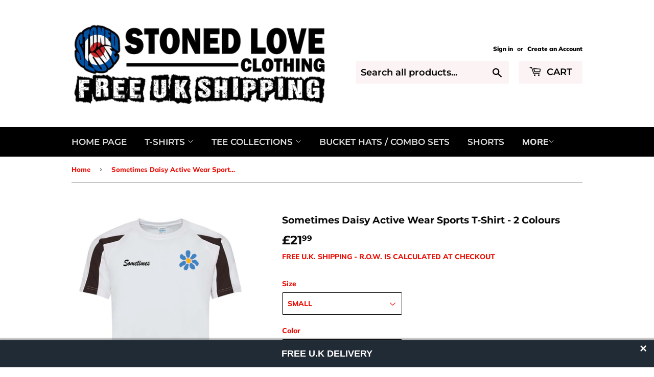

--- FILE ---
content_type: text/html; charset=utf-8
request_url: https://stonedloveclothing.com/products/sometimes-daisy-active-wear-sports-t-shirt-2-colours
body_size: 27164
content:
<!doctype html>
<html class="no-touch no-js">
<head>
  <script>(function(H){H.className=H.className.replace(/\bno-js\b/,'js')})(document.documentElement)</script>
  <!-- Basic page needs ================================================== -->
  <meta charset="utf-8">
  <meta http-equiv="X-UA-Compatible" content="IE=edge,chrome=1">

  
  <link rel="shortcut icon" href="//stonedloveclothing.com/cdn/shop/files/A10D5B1E-6AD8-41A4-BC11-7542707CFB73_32x32.jpeg?v=1614299873" type="image/png" />
  

  <!-- Title and description ================================================== -->
  <title>
  Sometimes Daisy Active Wear Sports T-Shirt - 2 Colours &ndash; stoned love clothing
  </title>

  
    <meta name="description" content="Relaxed Fit. Active Wear Sports MaterialContrast 1x1 ribbed folded collar and cuffs.Self fabric taped neck and shoulders.Tear out label.100% Polyester MEN&#39;S SIZE GUIDE SIZE SMALL MED LARGE XL XXL CHEST 37/39&quot; 39/41&quot; 41/43&quot; 43/45&quot; 45/48&quot;">
  

  <!-- Product meta ================================================== -->
  <!-- /snippets/social-meta-tags.liquid -->




<meta property="og:site_name" content="stoned love clothing">
<meta property="og:url" content="https://stonedloveclothing.com/products/sometimes-daisy-active-wear-sports-t-shirt-2-colours">
<meta property="og:title" content="Sometimes Daisy Active Wear Sports T-Shirt - 2 Colours">
<meta property="og:type" content="product">
<meta property="og:description" content="Relaxed Fit. Active Wear Sports MaterialContrast 1x1 ribbed folded collar and cuffs.Self fabric taped neck and shoulders.Tear out label.100% Polyester MEN&#39;S SIZE GUIDE SIZE SMALL MED LARGE XL XXL CHEST 37/39&quot; 39/41&quot; 41/43&quot; 43/45&quot; 45/48&quot;">

  <meta property="og:price:amount" content="21.99">
  <meta property="og:price:currency" content="GBP">

<meta property="og:image" content="http://stonedloveclothing.com/cdn/shop/products/JAMES-WHITE_1200x1200.jpg?v=1656680466"><meta property="og:image" content="http://stonedloveclothing.com/cdn/shop/products/JAMES-BLACK_1200x1200.jpg?v=1656680474">
<meta property="og:image:secure_url" content="https://stonedloveclothing.com/cdn/shop/products/JAMES-WHITE_1200x1200.jpg?v=1656680466"><meta property="og:image:secure_url" content="https://stonedloveclothing.com/cdn/shop/products/JAMES-BLACK_1200x1200.jpg?v=1656680474">


  <meta name="twitter:site" content="@Stonedlove74">

<meta name="twitter:card" content="summary_large_image">
<meta name="twitter:title" content="Sometimes Daisy Active Wear Sports T-Shirt - 2 Colours">
<meta name="twitter:description" content="Relaxed Fit. Active Wear Sports MaterialContrast 1x1 ribbed folded collar and cuffs.Self fabric taped neck and shoulders.Tear out label.100% Polyester MEN&#39;S SIZE GUIDE SIZE SMALL MED LARGE XL XXL CHEST 37/39&quot; 39/41&quot; 41/43&quot; 43/45&quot; 45/48&quot;">


  <!-- Helpers ================================================== -->
  <link rel="canonical" href="https://stonedloveclothing.com/products/sometimes-daisy-active-wear-sports-t-shirt-2-colours">
  <meta name="viewport" content="width=device-width,initial-scale=1">

  <!-- CSS ================================================== -->
  <link href="//stonedloveclothing.com/cdn/shop/t/3/assets/theme.scss.css?v=46835125842498267681759417595" rel="stylesheet" type="text/css" media="all" />

  <!-- Header hook for plugins ================================================== -->
  <script>window.performance && window.performance.mark && window.performance.mark('shopify.content_for_header.start');</script><meta name="google-site-verification" content="UtH2Xmm-IAJm169MGkNZZhRUzxEgavO5QO2w8WK2RNI">
<meta id="shopify-digital-wallet" name="shopify-digital-wallet" content="/11524702308/digital_wallets/dialog">
<meta name="shopify-checkout-api-token" content="71adf4ff61ae4ea0d7ae8ee8b8ce19c1">
<meta id="in-context-paypal-metadata" data-shop-id="11524702308" data-venmo-supported="false" data-environment="production" data-locale="en_US" data-paypal-v4="true" data-currency="GBP">
<link rel="alternate" hreflang="x-default" href="https://stonedloveclothing.com/products/sometimes-daisy-active-wear-sports-t-shirt-2-colours">
<link rel="alternate" hreflang="en" href="https://stonedloveclothing.com/products/sometimes-daisy-active-wear-sports-t-shirt-2-colours">
<link rel="alternate" hreflang="en-SG" href="https://stonedloveclothing.com/en-sg/products/sometimes-daisy-active-wear-sports-t-shirt-2-colours">
<link rel="alternate" type="application/json+oembed" href="https://stonedloveclothing.com/products/sometimes-daisy-active-wear-sports-t-shirt-2-colours.oembed">
<script async="async" src="/checkouts/internal/preloads.js?locale=en-GB"></script>
<link rel="preconnect" href="https://shop.app" crossorigin="anonymous">
<script async="async" src="https://shop.app/checkouts/internal/preloads.js?locale=en-GB&shop_id=11524702308" crossorigin="anonymous"></script>
<script id="apple-pay-shop-capabilities" type="application/json">{"shopId":11524702308,"countryCode":"GB","currencyCode":"GBP","merchantCapabilities":["supports3DS"],"merchantId":"gid:\/\/shopify\/Shop\/11524702308","merchantName":"stoned love clothing","requiredBillingContactFields":["postalAddress","email"],"requiredShippingContactFields":["postalAddress","email"],"shippingType":"shipping","supportedNetworks":["visa","maestro","masterCard","amex","discover","elo"],"total":{"type":"pending","label":"stoned love clothing","amount":"1.00"},"shopifyPaymentsEnabled":true,"supportsSubscriptions":true}</script>
<script id="shopify-features" type="application/json">{"accessToken":"71adf4ff61ae4ea0d7ae8ee8b8ce19c1","betas":["rich-media-storefront-analytics"],"domain":"stonedloveclothing.com","predictiveSearch":true,"shopId":11524702308,"locale":"en"}</script>
<script>var Shopify = Shopify || {};
Shopify.shop = "stoned-love-clothing.myshopify.com";
Shopify.locale = "en";
Shopify.currency = {"active":"GBP","rate":"1.0"};
Shopify.country = "GB";
Shopify.theme = {"name":"Supply","id":48814030948,"schema_name":"Supply","schema_version":"8.0.2","theme_store_id":679,"role":"main"};
Shopify.theme.handle = "null";
Shopify.theme.style = {"id":null,"handle":null};
Shopify.cdnHost = "stonedloveclothing.com/cdn";
Shopify.routes = Shopify.routes || {};
Shopify.routes.root = "/";</script>
<script type="module">!function(o){(o.Shopify=o.Shopify||{}).modules=!0}(window);</script>
<script>!function(o){function n(){var o=[];function n(){o.push(Array.prototype.slice.apply(arguments))}return n.q=o,n}var t=o.Shopify=o.Shopify||{};t.loadFeatures=n(),t.autoloadFeatures=n()}(window);</script>
<script>
  window.ShopifyPay = window.ShopifyPay || {};
  window.ShopifyPay.apiHost = "shop.app\/pay";
  window.ShopifyPay.redirectState = null;
</script>
<script id="shop-js-analytics" type="application/json">{"pageType":"product"}</script>
<script defer="defer" async type="module" src="//stonedloveclothing.com/cdn/shopifycloud/shop-js/modules/v2/client.init-shop-cart-sync_BdyHc3Nr.en.esm.js"></script>
<script defer="defer" async type="module" src="//stonedloveclothing.com/cdn/shopifycloud/shop-js/modules/v2/chunk.common_Daul8nwZ.esm.js"></script>
<script type="module">
  await import("//stonedloveclothing.com/cdn/shopifycloud/shop-js/modules/v2/client.init-shop-cart-sync_BdyHc3Nr.en.esm.js");
await import("//stonedloveclothing.com/cdn/shopifycloud/shop-js/modules/v2/chunk.common_Daul8nwZ.esm.js");

  window.Shopify.SignInWithShop?.initShopCartSync?.({"fedCMEnabled":true,"windoidEnabled":true});

</script>
<script>
  window.Shopify = window.Shopify || {};
  if (!window.Shopify.featureAssets) window.Shopify.featureAssets = {};
  window.Shopify.featureAssets['shop-js'] = {"shop-cart-sync":["modules/v2/client.shop-cart-sync_QYOiDySF.en.esm.js","modules/v2/chunk.common_Daul8nwZ.esm.js"],"init-fed-cm":["modules/v2/client.init-fed-cm_DchLp9rc.en.esm.js","modules/v2/chunk.common_Daul8nwZ.esm.js"],"shop-button":["modules/v2/client.shop-button_OV7bAJc5.en.esm.js","modules/v2/chunk.common_Daul8nwZ.esm.js"],"init-windoid":["modules/v2/client.init-windoid_DwxFKQ8e.en.esm.js","modules/v2/chunk.common_Daul8nwZ.esm.js"],"shop-cash-offers":["modules/v2/client.shop-cash-offers_DWtL6Bq3.en.esm.js","modules/v2/chunk.common_Daul8nwZ.esm.js","modules/v2/chunk.modal_CQq8HTM6.esm.js"],"shop-toast-manager":["modules/v2/client.shop-toast-manager_CX9r1SjA.en.esm.js","modules/v2/chunk.common_Daul8nwZ.esm.js"],"init-shop-email-lookup-coordinator":["modules/v2/client.init-shop-email-lookup-coordinator_UhKnw74l.en.esm.js","modules/v2/chunk.common_Daul8nwZ.esm.js"],"pay-button":["modules/v2/client.pay-button_DzxNnLDY.en.esm.js","modules/v2/chunk.common_Daul8nwZ.esm.js"],"avatar":["modules/v2/client.avatar_BTnouDA3.en.esm.js"],"init-shop-cart-sync":["modules/v2/client.init-shop-cart-sync_BdyHc3Nr.en.esm.js","modules/v2/chunk.common_Daul8nwZ.esm.js"],"shop-login-button":["modules/v2/client.shop-login-button_D8B466_1.en.esm.js","modules/v2/chunk.common_Daul8nwZ.esm.js","modules/v2/chunk.modal_CQq8HTM6.esm.js"],"init-customer-accounts-sign-up":["modules/v2/client.init-customer-accounts-sign-up_C8fpPm4i.en.esm.js","modules/v2/client.shop-login-button_D8B466_1.en.esm.js","modules/v2/chunk.common_Daul8nwZ.esm.js","modules/v2/chunk.modal_CQq8HTM6.esm.js"],"init-shop-for-new-customer-accounts":["modules/v2/client.init-shop-for-new-customer-accounts_CVTO0Ztu.en.esm.js","modules/v2/client.shop-login-button_D8B466_1.en.esm.js","modules/v2/chunk.common_Daul8nwZ.esm.js","modules/v2/chunk.modal_CQq8HTM6.esm.js"],"init-customer-accounts":["modules/v2/client.init-customer-accounts_dRgKMfrE.en.esm.js","modules/v2/client.shop-login-button_D8B466_1.en.esm.js","modules/v2/chunk.common_Daul8nwZ.esm.js","modules/v2/chunk.modal_CQq8HTM6.esm.js"],"shop-follow-button":["modules/v2/client.shop-follow-button_CkZpjEct.en.esm.js","modules/v2/chunk.common_Daul8nwZ.esm.js","modules/v2/chunk.modal_CQq8HTM6.esm.js"],"lead-capture":["modules/v2/client.lead-capture_BntHBhfp.en.esm.js","modules/v2/chunk.common_Daul8nwZ.esm.js","modules/v2/chunk.modal_CQq8HTM6.esm.js"],"checkout-modal":["modules/v2/client.checkout-modal_CfxcYbTm.en.esm.js","modules/v2/chunk.common_Daul8nwZ.esm.js","modules/v2/chunk.modal_CQq8HTM6.esm.js"],"shop-login":["modules/v2/client.shop-login_Da4GZ2H6.en.esm.js","modules/v2/chunk.common_Daul8nwZ.esm.js","modules/v2/chunk.modal_CQq8HTM6.esm.js"],"payment-terms":["modules/v2/client.payment-terms_MV4M3zvL.en.esm.js","modules/v2/chunk.common_Daul8nwZ.esm.js","modules/v2/chunk.modal_CQq8HTM6.esm.js"]};
</script>
<script>(function() {
  var isLoaded = false;
  function asyncLoad() {
    if (isLoaded) return;
    isLoaded = true;
    var urls = ["https:\/\/cdn.seguno.com\/storefront.js?v=1.0.0\u0026id=8313e596af55453893e380f6f8d5e017\u0026bv=1604191827000\u0026cv=1567032187000\u0026shop=stoned-love-clothing.myshopify.com","\/\/cdn.shopify.com\/proxy\/4f32bfdf1d13ae12e8579363279ff66344383d773cd92575bf22dcc7c1ac9437\/api.goaffpro.com\/loader.js?shop=stoned-love-clothing.myshopify.com\u0026sp-cache-control=cHVibGljLCBtYXgtYWdlPTkwMA"];
    for (var i = 0; i < urls.length; i++) {
      var s = document.createElement('script');
      s.type = 'text/javascript';
      s.async = true;
      s.src = urls[i];
      var x = document.getElementsByTagName('script')[0];
      x.parentNode.insertBefore(s, x);
    }
  };
  if(window.attachEvent) {
    window.attachEvent('onload', asyncLoad);
  } else {
    window.addEventListener('load', asyncLoad, false);
  }
})();</script>
<script id="__st">var __st={"a":11524702308,"offset":0,"reqid":"05ee9baf-7818-41db-92e4-5e4e8440b2a8-1769024702","pageurl":"stonedloveclothing.com\/products\/sometimes-daisy-active-wear-sports-t-shirt-2-colours","u":"c0afded1c986","p":"product","rtyp":"product","rid":6730540384354};</script>
<script>window.ShopifyPaypalV4VisibilityTracking = true;</script>
<script id="captcha-bootstrap">!function(){'use strict';const t='contact',e='account',n='new_comment',o=[[t,t],['blogs',n],['comments',n],[t,'customer']],c=[[e,'customer_login'],[e,'guest_login'],[e,'recover_customer_password'],[e,'create_customer']],r=t=>t.map((([t,e])=>`form[action*='/${t}']:not([data-nocaptcha='true']) input[name='form_type'][value='${e}']`)).join(','),a=t=>()=>t?[...document.querySelectorAll(t)].map((t=>t.form)):[];function s(){const t=[...o],e=r(t);return a(e)}const i='password',u='form_key',d=['recaptcha-v3-token','g-recaptcha-response','h-captcha-response',i],f=()=>{try{return window.sessionStorage}catch{return}},m='__shopify_v',_=t=>t.elements[u];function p(t,e,n=!1){try{const o=window.sessionStorage,c=JSON.parse(o.getItem(e)),{data:r}=function(t){const{data:e,action:n}=t;return t[m]||n?{data:e,action:n}:{data:t,action:n}}(c);for(const[e,n]of Object.entries(r))t.elements[e]&&(t.elements[e].value=n);n&&o.removeItem(e)}catch(o){console.error('form repopulation failed',{error:o})}}const l='form_type',E='cptcha';function T(t){t.dataset[E]=!0}const w=window,h=w.document,L='Shopify',v='ce_forms',y='captcha';let A=!1;((t,e)=>{const n=(g='f06e6c50-85a8-45c8-87d0-21a2b65856fe',I='https://cdn.shopify.com/shopifycloud/storefront-forms-hcaptcha/ce_storefront_forms_captcha_hcaptcha.v1.5.2.iife.js',D={infoText:'Protected by hCaptcha',privacyText:'Privacy',termsText:'Terms'},(t,e,n)=>{const o=w[L][v],c=o.bindForm;if(c)return c(t,g,e,D).then(n);var r;o.q.push([[t,g,e,D],n]),r=I,A||(h.body.append(Object.assign(h.createElement('script'),{id:'captcha-provider',async:!0,src:r})),A=!0)});var g,I,D;w[L]=w[L]||{},w[L][v]=w[L][v]||{},w[L][v].q=[],w[L][y]=w[L][y]||{},w[L][y].protect=function(t,e){n(t,void 0,e),T(t)},Object.freeze(w[L][y]),function(t,e,n,w,h,L){const[v,y,A,g]=function(t,e,n){const i=e?o:[],u=t?c:[],d=[...i,...u],f=r(d),m=r(i),_=r(d.filter((([t,e])=>n.includes(e))));return[a(f),a(m),a(_),s()]}(w,h,L),I=t=>{const e=t.target;return e instanceof HTMLFormElement?e:e&&e.form},D=t=>v().includes(t);t.addEventListener('submit',(t=>{const e=I(t);if(!e)return;const n=D(e)&&!e.dataset.hcaptchaBound&&!e.dataset.recaptchaBound,o=_(e),c=g().includes(e)&&(!o||!o.value);(n||c)&&t.preventDefault(),c&&!n&&(function(t){try{if(!f())return;!function(t){const e=f();if(!e)return;const n=_(t);if(!n)return;const o=n.value;o&&e.removeItem(o)}(t);const e=Array.from(Array(32),(()=>Math.random().toString(36)[2])).join('');!function(t,e){_(t)||t.append(Object.assign(document.createElement('input'),{type:'hidden',name:u})),t.elements[u].value=e}(t,e),function(t,e){const n=f();if(!n)return;const o=[...t.querySelectorAll(`input[type='${i}']`)].map((({name:t})=>t)),c=[...d,...o],r={};for(const[a,s]of new FormData(t).entries())c.includes(a)||(r[a]=s);n.setItem(e,JSON.stringify({[m]:1,action:t.action,data:r}))}(t,e)}catch(e){console.error('failed to persist form',e)}}(e),e.submit())}));const S=(t,e)=>{t&&!t.dataset[E]&&(n(t,e.some((e=>e===t))),T(t))};for(const o of['focusin','change'])t.addEventListener(o,(t=>{const e=I(t);D(e)&&S(e,y())}));const B=e.get('form_key'),M=e.get(l),P=B&&M;t.addEventListener('DOMContentLoaded',(()=>{const t=y();if(P)for(const e of t)e.elements[l].value===M&&p(e,B);[...new Set([...A(),...v().filter((t=>'true'===t.dataset.shopifyCaptcha))])].forEach((e=>S(e,t)))}))}(h,new URLSearchParams(w.location.search),n,t,e,['guest_login'])})(!0,!0)}();</script>
<script integrity="sha256-4kQ18oKyAcykRKYeNunJcIwy7WH5gtpwJnB7kiuLZ1E=" data-source-attribution="shopify.loadfeatures" defer="defer" src="//stonedloveclothing.com/cdn/shopifycloud/storefront/assets/storefront/load_feature-a0a9edcb.js" crossorigin="anonymous"></script>
<script crossorigin="anonymous" defer="defer" src="//stonedloveclothing.com/cdn/shopifycloud/storefront/assets/shopify_pay/storefront-65b4c6d7.js?v=20250812"></script>
<script data-source-attribution="shopify.dynamic_checkout.dynamic.init">var Shopify=Shopify||{};Shopify.PaymentButton=Shopify.PaymentButton||{isStorefrontPortableWallets:!0,init:function(){window.Shopify.PaymentButton.init=function(){};var t=document.createElement("script");t.src="https://stonedloveclothing.com/cdn/shopifycloud/portable-wallets/latest/portable-wallets.en.js",t.type="module",document.head.appendChild(t)}};
</script>
<script data-source-attribution="shopify.dynamic_checkout.buyer_consent">
  function portableWalletsHideBuyerConsent(e){var t=document.getElementById("shopify-buyer-consent"),n=document.getElementById("shopify-subscription-policy-button");t&&n&&(t.classList.add("hidden"),t.setAttribute("aria-hidden","true"),n.removeEventListener("click",e))}function portableWalletsShowBuyerConsent(e){var t=document.getElementById("shopify-buyer-consent"),n=document.getElementById("shopify-subscription-policy-button");t&&n&&(t.classList.remove("hidden"),t.removeAttribute("aria-hidden"),n.addEventListener("click",e))}window.Shopify?.PaymentButton&&(window.Shopify.PaymentButton.hideBuyerConsent=portableWalletsHideBuyerConsent,window.Shopify.PaymentButton.showBuyerConsent=portableWalletsShowBuyerConsent);
</script>
<script data-source-attribution="shopify.dynamic_checkout.cart.bootstrap">document.addEventListener("DOMContentLoaded",(function(){function t(){return document.querySelector("shopify-accelerated-checkout-cart, shopify-accelerated-checkout")}if(t())Shopify.PaymentButton.init();else{new MutationObserver((function(e,n){t()&&(Shopify.PaymentButton.init(),n.disconnect())})).observe(document.body,{childList:!0,subtree:!0})}}));
</script>
<script id='scb4127' type='text/javascript' async='' src='https://stonedloveclothing.com/cdn/shopifycloud/privacy-banner/storefront-banner.js'></script><link id="shopify-accelerated-checkout-styles" rel="stylesheet" media="screen" href="https://stonedloveclothing.com/cdn/shopifycloud/portable-wallets/latest/accelerated-checkout-backwards-compat.css" crossorigin="anonymous">
<style id="shopify-accelerated-checkout-cart">
        #shopify-buyer-consent {
  margin-top: 1em;
  display: inline-block;
  width: 100%;
}

#shopify-buyer-consent.hidden {
  display: none;
}

#shopify-subscription-policy-button {
  background: none;
  border: none;
  padding: 0;
  text-decoration: underline;
  font-size: inherit;
  cursor: pointer;
}

#shopify-subscription-policy-button::before {
  box-shadow: none;
}

      </style>

<script>window.performance && window.performance.mark && window.performance.mark('shopify.content_for_header.end');</script>

  
  

  <script src="//stonedloveclothing.com/cdn/shop/t/3/assets/jquery-2.2.3.min.js?v=58211863146907186831545576321" type="text/javascript"></script>

  <script src="//stonedloveclothing.com/cdn/shop/t/3/assets/lazysizes.min.js?v=8147953233334221341545576321" async="async"></script>
  <script src="//stonedloveclothing.com/cdn/shop/t/3/assets/vendor.js?v=106177282645720727331545576321" defer="defer"></script>
  <script src="//stonedloveclothing.com/cdn/shop/t/3/assets/theme.js?v=33769918667964720961567032539" defer="defer"></script>


<!--StartCartCartCustomCode-->
                      
                      <!-- Abandoned Cart Information -->
                      <div id="care-cart-customer-information" style="display:none">
                        {"id":"", "email":"","default_address":null,"first_name":"","last_name":"","name":"" }
                      </div>
                      <!-- Abandoned Cart Information -->
                      
                      <!--  ShopInformation -->
                      <div id="care-cart-shop-information" style="display:none">
                        {"domain":"stoned-love-clothing.myshopify.com" }
                      </div>
                      <!--  ShopInformation -->
                      
                      <!--EndCareCartCustomCode-->
                      <link href="https://monorail-edge.shopifysvc.com" rel="dns-prefetch">
<script>(function(){if ("sendBeacon" in navigator && "performance" in window) {try {var session_token_from_headers = performance.getEntriesByType('navigation')[0].serverTiming.find(x => x.name == '_s').description;} catch {var session_token_from_headers = undefined;}var session_cookie_matches = document.cookie.match(/_shopify_s=([^;]*)/);var session_token_from_cookie = session_cookie_matches && session_cookie_matches.length === 2 ? session_cookie_matches[1] : "";var session_token = session_token_from_headers || session_token_from_cookie || "";function handle_abandonment_event(e) {var entries = performance.getEntries().filter(function(entry) {return /monorail-edge.shopifysvc.com/.test(entry.name);});if (!window.abandonment_tracked && entries.length === 0) {window.abandonment_tracked = true;var currentMs = Date.now();var navigation_start = performance.timing.navigationStart;var payload = {shop_id: 11524702308,url: window.location.href,navigation_start,duration: currentMs - navigation_start,session_token,page_type: "product"};window.navigator.sendBeacon("https://monorail-edge.shopifysvc.com/v1/produce", JSON.stringify({schema_id: "online_store_buyer_site_abandonment/1.1",payload: payload,metadata: {event_created_at_ms: currentMs,event_sent_at_ms: currentMs}}));}}window.addEventListener('pagehide', handle_abandonment_event);}}());</script>
<script id="web-pixels-manager-setup">(function e(e,d,r,n,o){if(void 0===o&&(o={}),!Boolean(null===(a=null===(i=window.Shopify)||void 0===i?void 0:i.analytics)||void 0===a?void 0:a.replayQueue)){var i,a;window.Shopify=window.Shopify||{};var t=window.Shopify;t.analytics=t.analytics||{};var s=t.analytics;s.replayQueue=[],s.publish=function(e,d,r){return s.replayQueue.push([e,d,r]),!0};try{self.performance.mark("wpm:start")}catch(e){}var l=function(){var e={modern:/Edge?\/(1{2}[4-9]|1[2-9]\d|[2-9]\d{2}|\d{4,})\.\d+(\.\d+|)|Firefox\/(1{2}[4-9]|1[2-9]\d|[2-9]\d{2}|\d{4,})\.\d+(\.\d+|)|Chrom(ium|e)\/(9{2}|\d{3,})\.\d+(\.\d+|)|(Maci|X1{2}).+ Version\/(15\.\d+|(1[6-9]|[2-9]\d|\d{3,})\.\d+)([,.]\d+|)( \(\w+\)|)( Mobile\/\w+|) Safari\/|Chrome.+OPR\/(9{2}|\d{3,})\.\d+\.\d+|(CPU[ +]OS|iPhone[ +]OS|CPU[ +]iPhone|CPU IPhone OS|CPU iPad OS)[ +]+(15[._]\d+|(1[6-9]|[2-9]\d|\d{3,})[._]\d+)([._]\d+|)|Android:?[ /-](13[3-9]|1[4-9]\d|[2-9]\d{2}|\d{4,})(\.\d+|)(\.\d+|)|Android.+Firefox\/(13[5-9]|1[4-9]\d|[2-9]\d{2}|\d{4,})\.\d+(\.\d+|)|Android.+Chrom(ium|e)\/(13[3-9]|1[4-9]\d|[2-9]\d{2}|\d{4,})\.\d+(\.\d+|)|SamsungBrowser\/([2-9]\d|\d{3,})\.\d+/,legacy:/Edge?\/(1[6-9]|[2-9]\d|\d{3,})\.\d+(\.\d+|)|Firefox\/(5[4-9]|[6-9]\d|\d{3,})\.\d+(\.\d+|)|Chrom(ium|e)\/(5[1-9]|[6-9]\d|\d{3,})\.\d+(\.\d+|)([\d.]+$|.*Safari\/(?![\d.]+ Edge\/[\d.]+$))|(Maci|X1{2}).+ Version\/(10\.\d+|(1[1-9]|[2-9]\d|\d{3,})\.\d+)([,.]\d+|)( \(\w+\)|)( Mobile\/\w+|) Safari\/|Chrome.+OPR\/(3[89]|[4-9]\d|\d{3,})\.\d+\.\d+|(CPU[ +]OS|iPhone[ +]OS|CPU[ +]iPhone|CPU IPhone OS|CPU iPad OS)[ +]+(10[._]\d+|(1[1-9]|[2-9]\d|\d{3,})[._]\d+)([._]\d+|)|Android:?[ /-](13[3-9]|1[4-9]\d|[2-9]\d{2}|\d{4,})(\.\d+|)(\.\d+|)|Mobile Safari.+OPR\/([89]\d|\d{3,})\.\d+\.\d+|Android.+Firefox\/(13[5-9]|1[4-9]\d|[2-9]\d{2}|\d{4,})\.\d+(\.\d+|)|Android.+Chrom(ium|e)\/(13[3-9]|1[4-9]\d|[2-9]\d{2}|\d{4,})\.\d+(\.\d+|)|Android.+(UC? ?Browser|UCWEB|U3)[ /]?(15\.([5-9]|\d{2,})|(1[6-9]|[2-9]\d|\d{3,})\.\d+)\.\d+|SamsungBrowser\/(5\.\d+|([6-9]|\d{2,})\.\d+)|Android.+MQ{2}Browser\/(14(\.(9|\d{2,})|)|(1[5-9]|[2-9]\d|\d{3,})(\.\d+|))(\.\d+|)|K[Aa][Ii]OS\/(3\.\d+|([4-9]|\d{2,})\.\d+)(\.\d+|)/},d=e.modern,r=e.legacy,n=navigator.userAgent;return n.match(d)?"modern":n.match(r)?"legacy":"unknown"}(),u="modern"===l?"modern":"legacy",c=(null!=n?n:{modern:"",legacy:""})[u],f=function(e){return[e.baseUrl,"/wpm","/b",e.hashVersion,"modern"===e.buildTarget?"m":"l",".js"].join("")}({baseUrl:d,hashVersion:r,buildTarget:u}),m=function(e){var d=e.version,r=e.bundleTarget,n=e.surface,o=e.pageUrl,i=e.monorailEndpoint;return{emit:function(e){var a=e.status,t=e.errorMsg,s=(new Date).getTime(),l=JSON.stringify({metadata:{event_sent_at_ms:s},events:[{schema_id:"web_pixels_manager_load/3.1",payload:{version:d,bundle_target:r,page_url:o,status:a,surface:n,error_msg:t},metadata:{event_created_at_ms:s}}]});if(!i)return console&&console.warn&&console.warn("[Web Pixels Manager] No Monorail endpoint provided, skipping logging."),!1;try{return self.navigator.sendBeacon.bind(self.navigator)(i,l)}catch(e){}var u=new XMLHttpRequest;try{return u.open("POST",i,!0),u.setRequestHeader("Content-Type","text/plain"),u.send(l),!0}catch(e){return console&&console.warn&&console.warn("[Web Pixels Manager] Got an unhandled error while logging to Monorail."),!1}}}}({version:r,bundleTarget:l,surface:e.surface,pageUrl:self.location.href,monorailEndpoint:e.monorailEndpoint});try{o.browserTarget=l,function(e){var d=e.src,r=e.async,n=void 0===r||r,o=e.onload,i=e.onerror,a=e.sri,t=e.scriptDataAttributes,s=void 0===t?{}:t,l=document.createElement("script"),u=document.querySelector("head"),c=document.querySelector("body");if(l.async=n,l.src=d,a&&(l.integrity=a,l.crossOrigin="anonymous"),s)for(var f in s)if(Object.prototype.hasOwnProperty.call(s,f))try{l.dataset[f]=s[f]}catch(e){}if(o&&l.addEventListener("load",o),i&&l.addEventListener("error",i),u)u.appendChild(l);else{if(!c)throw new Error("Did not find a head or body element to append the script");c.appendChild(l)}}({src:f,async:!0,onload:function(){if(!function(){var e,d;return Boolean(null===(d=null===(e=window.Shopify)||void 0===e?void 0:e.analytics)||void 0===d?void 0:d.initialized)}()){var d=window.webPixelsManager.init(e)||void 0;if(d){var r=window.Shopify.analytics;r.replayQueue.forEach((function(e){var r=e[0],n=e[1],o=e[2];d.publishCustomEvent(r,n,o)})),r.replayQueue=[],r.publish=d.publishCustomEvent,r.visitor=d.visitor,r.initialized=!0}}},onerror:function(){return m.emit({status:"failed",errorMsg:"".concat(f," has failed to load")})},sri:function(e){var d=/^sha384-[A-Za-z0-9+/=]+$/;return"string"==typeof e&&d.test(e)}(c)?c:"",scriptDataAttributes:o}),m.emit({status:"loading"})}catch(e){m.emit({status:"failed",errorMsg:(null==e?void 0:e.message)||"Unknown error"})}}})({shopId: 11524702308,storefrontBaseUrl: "https://stonedloveclothing.com",extensionsBaseUrl: "https://extensions.shopifycdn.com/cdn/shopifycloud/web-pixels-manager",monorailEndpoint: "https://monorail-edge.shopifysvc.com/unstable/produce_batch",surface: "storefront-renderer",enabledBetaFlags: ["2dca8a86"],webPixelsConfigList: [{"id":"866451554","configuration":"{\"shop\":\"stoned-love-clothing.myshopify.com\",\"cookie_duration\":\"604800\"}","eventPayloadVersion":"v1","runtimeContext":"STRICT","scriptVersion":"a2e7513c3708f34b1f617d7ce88f9697","type":"APP","apiClientId":2744533,"privacyPurposes":["ANALYTICS","MARKETING"],"dataSharingAdjustments":{"protectedCustomerApprovalScopes":["read_customer_address","read_customer_email","read_customer_name","read_customer_personal_data","read_customer_phone"]}},{"id":"421593186","configuration":"{\"config\":\"{\\\"pixel_id\\\":\\\"AW-712147518\\\",\\\"target_country\\\":\\\"GB\\\",\\\"gtag_events\\\":[{\\\"type\\\":\\\"search\\\",\\\"action_label\\\":\\\"AW-712147518\\\/zNriCKvoyakBEL6EytMC\\\"},{\\\"type\\\":\\\"begin_checkout\\\",\\\"action_label\\\":\\\"AW-712147518\\\/CGWbCKjoyakBEL6EytMC\\\"},{\\\"type\\\":\\\"view_item\\\",\\\"action_label\\\":[\\\"AW-712147518\\\/dZiSCKLoyakBEL6EytMC\\\",\\\"MC-XYGQYR8K5X\\\"]},{\\\"type\\\":\\\"purchase\\\",\\\"action_label\\\":[\\\"AW-712147518\\\/YoegCJ_oyakBEL6EytMC\\\",\\\"MC-XYGQYR8K5X\\\"]},{\\\"type\\\":\\\"page_view\\\",\\\"action_label\\\":[\\\"AW-712147518\\\/FdYXCJzoyakBEL6EytMC\\\",\\\"MC-XYGQYR8K5X\\\"]},{\\\"type\\\":\\\"add_payment_info\\\",\\\"action_label\\\":\\\"AW-712147518\\\/Wr2LCK7oyakBEL6EytMC\\\"},{\\\"type\\\":\\\"add_to_cart\\\",\\\"action_label\\\":\\\"AW-712147518\\\/GACcCKXoyakBEL6EytMC\\\"}],\\\"enable_monitoring_mode\\\":false}\"}","eventPayloadVersion":"v1","runtimeContext":"OPEN","scriptVersion":"b2a88bafab3e21179ed38636efcd8a93","type":"APP","apiClientId":1780363,"privacyPurposes":[],"dataSharingAdjustments":{"protectedCustomerApprovalScopes":["read_customer_address","read_customer_email","read_customer_name","read_customer_personal_data","read_customer_phone"]}},{"id":"183205986","configuration":"{\"pixel_id\":\"141188504522351\",\"pixel_type\":\"facebook_pixel\",\"metaapp_system_user_token\":\"-\"}","eventPayloadVersion":"v1","runtimeContext":"OPEN","scriptVersion":"ca16bc87fe92b6042fbaa3acc2fbdaa6","type":"APP","apiClientId":2329312,"privacyPurposes":["ANALYTICS","MARKETING","SALE_OF_DATA"],"dataSharingAdjustments":{"protectedCustomerApprovalScopes":["read_customer_address","read_customer_email","read_customer_name","read_customer_personal_data","read_customer_phone"]}},{"id":"4423778","configuration":"{\"pixelId\":\"5da3a43d-529e-4d95-b101-2154782c1e01\"}","eventPayloadVersion":"v1","runtimeContext":"STRICT","scriptVersion":"c119f01612c13b62ab52809eb08154bb","type":"APP","apiClientId":2556259,"privacyPurposes":["ANALYTICS","MARKETING","SALE_OF_DATA"],"dataSharingAdjustments":{"protectedCustomerApprovalScopes":["read_customer_address","read_customer_email","read_customer_name","read_customer_personal_data","read_customer_phone"]}},{"id":"63799394","eventPayloadVersion":"v1","runtimeContext":"LAX","scriptVersion":"1","type":"CUSTOM","privacyPurposes":["MARKETING"],"name":"Meta pixel (migrated)"},{"id":"102105186","eventPayloadVersion":"v1","runtimeContext":"LAX","scriptVersion":"1","type":"CUSTOM","privacyPurposes":["ANALYTICS"],"name":"Google Analytics tag (migrated)"},{"id":"shopify-app-pixel","configuration":"{}","eventPayloadVersion":"v1","runtimeContext":"STRICT","scriptVersion":"0450","apiClientId":"shopify-pixel","type":"APP","privacyPurposes":["ANALYTICS","MARKETING"]},{"id":"shopify-custom-pixel","eventPayloadVersion":"v1","runtimeContext":"LAX","scriptVersion":"0450","apiClientId":"shopify-pixel","type":"CUSTOM","privacyPurposes":["ANALYTICS","MARKETING"]}],isMerchantRequest: false,initData: {"shop":{"name":"stoned love clothing","paymentSettings":{"currencyCode":"GBP"},"myshopifyDomain":"stoned-love-clothing.myshopify.com","countryCode":"GB","storefrontUrl":"https:\/\/stonedloveclothing.com"},"customer":null,"cart":null,"checkout":null,"productVariants":[{"price":{"amount":21.99,"currencyCode":"GBP"},"product":{"title":"Sometimes Daisy Active Wear Sports T-Shirt - 2 Colours","vendor":"stoned love clothing","id":"6730540384354","untranslatedTitle":"Sometimes Daisy Active Wear Sports T-Shirt - 2 Colours","url":"\/products\/sometimes-daisy-active-wear-sports-t-shirt-2-colours","type":"t shirt"},"id":"39846742720610","image":{"src":"\/\/stonedloveclothing.com\/cdn\/shop\/products\/JAMES-WHITE.jpg?v=1656680466"},"sku":null,"title":"SMALL \/ WHITE","untranslatedTitle":"SMALL \/ WHITE"},{"price":{"amount":21.99,"currencyCode":"GBP"},"product":{"title":"Sometimes Daisy Active Wear Sports T-Shirt - 2 Colours","vendor":"stoned love clothing","id":"6730540384354","untranslatedTitle":"Sometimes Daisy Active Wear Sports T-Shirt - 2 Colours","url":"\/products\/sometimes-daisy-active-wear-sports-t-shirt-2-colours","type":"t shirt"},"id":"39846742753378","image":{"src":"\/\/stonedloveclothing.com\/cdn\/shop\/products\/JAMES-BLACK.jpg?v=1656680474"},"sku":null,"title":"SMALL \/ BLACK","untranslatedTitle":"SMALL \/ BLACK"},{"price":{"amount":21.99,"currencyCode":"GBP"},"product":{"title":"Sometimes Daisy Active Wear Sports T-Shirt - 2 Colours","vendor":"stoned love clothing","id":"6730540384354","untranslatedTitle":"Sometimes Daisy Active Wear Sports T-Shirt - 2 Colours","url":"\/products\/sometimes-daisy-active-wear-sports-t-shirt-2-colours","type":"t shirt"},"id":"39846742786146","image":{"src":"\/\/stonedloveclothing.com\/cdn\/shop\/products\/JAMES-WHITE.jpg?v=1656680466"},"sku":null,"title":"MED \/ WHITE","untranslatedTitle":"MED \/ WHITE"},{"price":{"amount":21.99,"currencyCode":"GBP"},"product":{"title":"Sometimes Daisy Active Wear Sports T-Shirt - 2 Colours","vendor":"stoned love clothing","id":"6730540384354","untranslatedTitle":"Sometimes Daisy Active Wear Sports T-Shirt - 2 Colours","url":"\/products\/sometimes-daisy-active-wear-sports-t-shirt-2-colours","type":"t shirt"},"id":"39846742818914","image":{"src":"\/\/stonedloveclothing.com\/cdn\/shop\/products\/JAMES-BLACK.jpg?v=1656680474"},"sku":null,"title":"MED \/ BLACK","untranslatedTitle":"MED \/ BLACK"},{"price":{"amount":21.99,"currencyCode":"GBP"},"product":{"title":"Sometimes Daisy Active Wear Sports T-Shirt - 2 Colours","vendor":"stoned love clothing","id":"6730540384354","untranslatedTitle":"Sometimes Daisy Active Wear Sports T-Shirt - 2 Colours","url":"\/products\/sometimes-daisy-active-wear-sports-t-shirt-2-colours","type":"t shirt"},"id":"39846742851682","image":{"src":"\/\/stonedloveclothing.com\/cdn\/shop\/products\/JAMES-WHITE.jpg?v=1656680466"},"sku":null,"title":"LARGE \/ WHITE","untranslatedTitle":"LARGE \/ WHITE"},{"price":{"amount":21.99,"currencyCode":"GBP"},"product":{"title":"Sometimes Daisy Active Wear Sports T-Shirt - 2 Colours","vendor":"stoned love clothing","id":"6730540384354","untranslatedTitle":"Sometimes Daisy Active Wear Sports T-Shirt - 2 Colours","url":"\/products\/sometimes-daisy-active-wear-sports-t-shirt-2-colours","type":"t shirt"},"id":"39846742884450","image":{"src":"\/\/stonedloveclothing.com\/cdn\/shop\/products\/JAMES-BLACK.jpg?v=1656680474"},"sku":null,"title":"LARGE \/ BLACK","untranslatedTitle":"LARGE \/ BLACK"},{"price":{"amount":21.99,"currencyCode":"GBP"},"product":{"title":"Sometimes Daisy Active Wear Sports T-Shirt - 2 Colours","vendor":"stoned love clothing","id":"6730540384354","untranslatedTitle":"Sometimes Daisy Active Wear Sports T-Shirt - 2 Colours","url":"\/products\/sometimes-daisy-active-wear-sports-t-shirt-2-colours","type":"t shirt"},"id":"39846742917218","image":{"src":"\/\/stonedloveclothing.com\/cdn\/shop\/products\/JAMES-WHITE.jpg?v=1656680466"},"sku":null,"title":"XL \/ WHITE","untranslatedTitle":"XL \/ WHITE"},{"price":{"amount":21.99,"currencyCode":"GBP"},"product":{"title":"Sometimes Daisy Active Wear Sports T-Shirt - 2 Colours","vendor":"stoned love clothing","id":"6730540384354","untranslatedTitle":"Sometimes Daisy Active Wear Sports T-Shirt - 2 Colours","url":"\/products\/sometimes-daisy-active-wear-sports-t-shirt-2-colours","type":"t shirt"},"id":"39846742949986","image":{"src":"\/\/stonedloveclothing.com\/cdn\/shop\/products\/JAMES-BLACK.jpg?v=1656680474"},"sku":null,"title":"XL \/ BLACK","untranslatedTitle":"XL \/ BLACK"},{"price":{"amount":21.99,"currencyCode":"GBP"},"product":{"title":"Sometimes Daisy Active Wear Sports T-Shirt - 2 Colours","vendor":"stoned love clothing","id":"6730540384354","untranslatedTitle":"Sometimes Daisy Active Wear Sports T-Shirt - 2 Colours","url":"\/products\/sometimes-daisy-active-wear-sports-t-shirt-2-colours","type":"t shirt"},"id":"39846742982754","image":{"src":"\/\/stonedloveclothing.com\/cdn\/shop\/products\/JAMES-WHITE.jpg?v=1656680466"},"sku":null,"title":"XXL \/ WHITE","untranslatedTitle":"XXL \/ WHITE"},{"price":{"amount":21.99,"currencyCode":"GBP"},"product":{"title":"Sometimes Daisy Active Wear Sports T-Shirt - 2 Colours","vendor":"stoned love clothing","id":"6730540384354","untranslatedTitle":"Sometimes Daisy Active Wear Sports T-Shirt - 2 Colours","url":"\/products\/sometimes-daisy-active-wear-sports-t-shirt-2-colours","type":"t shirt"},"id":"39846743015522","image":{"src":"\/\/stonedloveclothing.com\/cdn\/shop\/products\/JAMES-BLACK.jpg?v=1656680474"},"sku":null,"title":"XXL \/ BLACK","untranslatedTitle":"XXL \/ BLACK"}],"purchasingCompany":null},},"https://stonedloveclothing.com/cdn","fcfee988w5aeb613cpc8e4bc33m6693e112",{"modern":"","legacy":""},{"shopId":"11524702308","storefrontBaseUrl":"https:\/\/stonedloveclothing.com","extensionBaseUrl":"https:\/\/extensions.shopifycdn.com\/cdn\/shopifycloud\/web-pixels-manager","surface":"storefront-renderer","enabledBetaFlags":"[\"2dca8a86\"]","isMerchantRequest":"false","hashVersion":"fcfee988w5aeb613cpc8e4bc33m6693e112","publish":"custom","events":"[[\"page_viewed\",{}],[\"product_viewed\",{\"productVariant\":{\"price\":{\"amount\":21.99,\"currencyCode\":\"GBP\"},\"product\":{\"title\":\"Sometimes Daisy Active Wear Sports T-Shirt - 2 Colours\",\"vendor\":\"stoned love clothing\",\"id\":\"6730540384354\",\"untranslatedTitle\":\"Sometimes Daisy Active Wear Sports T-Shirt - 2 Colours\",\"url\":\"\/products\/sometimes-daisy-active-wear-sports-t-shirt-2-colours\",\"type\":\"t shirt\"},\"id\":\"39846742720610\",\"image\":{\"src\":\"\/\/stonedloveclothing.com\/cdn\/shop\/products\/JAMES-WHITE.jpg?v=1656680466\"},\"sku\":null,\"title\":\"SMALL \/ WHITE\",\"untranslatedTitle\":\"SMALL \/ WHITE\"}}]]"});</script><script>
  window.ShopifyAnalytics = window.ShopifyAnalytics || {};
  window.ShopifyAnalytics.meta = window.ShopifyAnalytics.meta || {};
  window.ShopifyAnalytics.meta.currency = 'GBP';
  var meta = {"product":{"id":6730540384354,"gid":"gid:\/\/shopify\/Product\/6730540384354","vendor":"stoned love clothing","type":"t shirt","handle":"sometimes-daisy-active-wear-sports-t-shirt-2-colours","variants":[{"id":39846742720610,"price":2199,"name":"Sometimes Daisy Active Wear Sports T-Shirt - 2 Colours - SMALL \/ WHITE","public_title":"SMALL \/ WHITE","sku":null},{"id":39846742753378,"price":2199,"name":"Sometimes Daisy Active Wear Sports T-Shirt - 2 Colours - SMALL \/ BLACK","public_title":"SMALL \/ BLACK","sku":null},{"id":39846742786146,"price":2199,"name":"Sometimes Daisy Active Wear Sports T-Shirt - 2 Colours - MED \/ WHITE","public_title":"MED \/ WHITE","sku":null},{"id":39846742818914,"price":2199,"name":"Sometimes Daisy Active Wear Sports T-Shirt - 2 Colours - MED \/ BLACK","public_title":"MED \/ BLACK","sku":null},{"id":39846742851682,"price":2199,"name":"Sometimes Daisy Active Wear Sports T-Shirt - 2 Colours - LARGE \/ WHITE","public_title":"LARGE \/ WHITE","sku":null},{"id":39846742884450,"price":2199,"name":"Sometimes Daisy Active Wear Sports T-Shirt - 2 Colours - LARGE \/ BLACK","public_title":"LARGE \/ BLACK","sku":null},{"id":39846742917218,"price":2199,"name":"Sometimes Daisy Active Wear Sports T-Shirt - 2 Colours - XL \/ WHITE","public_title":"XL \/ WHITE","sku":null},{"id":39846742949986,"price":2199,"name":"Sometimes Daisy Active Wear Sports T-Shirt - 2 Colours - XL \/ BLACK","public_title":"XL \/ BLACK","sku":null},{"id":39846742982754,"price":2199,"name":"Sometimes Daisy Active Wear Sports T-Shirt - 2 Colours - XXL \/ WHITE","public_title":"XXL \/ WHITE","sku":null},{"id":39846743015522,"price":2199,"name":"Sometimes Daisy Active Wear Sports T-Shirt - 2 Colours - XXL \/ BLACK","public_title":"XXL \/ BLACK","sku":null}],"remote":false},"page":{"pageType":"product","resourceType":"product","resourceId":6730540384354,"requestId":"05ee9baf-7818-41db-92e4-5e4e8440b2a8-1769024702"}};
  for (var attr in meta) {
    window.ShopifyAnalytics.meta[attr] = meta[attr];
  }
</script>
<script class="analytics">
  (function () {
    var customDocumentWrite = function(content) {
      var jquery = null;

      if (window.jQuery) {
        jquery = window.jQuery;
      } else if (window.Checkout && window.Checkout.$) {
        jquery = window.Checkout.$;
      }

      if (jquery) {
        jquery('body').append(content);
      }
    };

    var hasLoggedConversion = function(token) {
      if (token) {
        return document.cookie.indexOf('loggedConversion=' + token) !== -1;
      }
      return false;
    }

    var setCookieIfConversion = function(token) {
      if (token) {
        var twoMonthsFromNow = new Date(Date.now());
        twoMonthsFromNow.setMonth(twoMonthsFromNow.getMonth() + 2);

        document.cookie = 'loggedConversion=' + token + '; expires=' + twoMonthsFromNow;
      }
    }

    var trekkie = window.ShopifyAnalytics.lib = window.trekkie = window.trekkie || [];
    if (trekkie.integrations) {
      return;
    }
    trekkie.methods = [
      'identify',
      'page',
      'ready',
      'track',
      'trackForm',
      'trackLink'
    ];
    trekkie.factory = function(method) {
      return function() {
        var args = Array.prototype.slice.call(arguments);
        args.unshift(method);
        trekkie.push(args);
        return trekkie;
      };
    };
    for (var i = 0; i < trekkie.methods.length; i++) {
      var key = trekkie.methods[i];
      trekkie[key] = trekkie.factory(key);
    }
    trekkie.load = function(config) {
      trekkie.config = config || {};
      trekkie.config.initialDocumentCookie = document.cookie;
      var first = document.getElementsByTagName('script')[0];
      var script = document.createElement('script');
      script.type = 'text/javascript';
      script.onerror = function(e) {
        var scriptFallback = document.createElement('script');
        scriptFallback.type = 'text/javascript';
        scriptFallback.onerror = function(error) {
                var Monorail = {
      produce: function produce(monorailDomain, schemaId, payload) {
        var currentMs = new Date().getTime();
        var event = {
          schema_id: schemaId,
          payload: payload,
          metadata: {
            event_created_at_ms: currentMs,
            event_sent_at_ms: currentMs
          }
        };
        return Monorail.sendRequest("https://" + monorailDomain + "/v1/produce", JSON.stringify(event));
      },
      sendRequest: function sendRequest(endpointUrl, payload) {
        // Try the sendBeacon API
        if (window && window.navigator && typeof window.navigator.sendBeacon === 'function' && typeof window.Blob === 'function' && !Monorail.isIos12()) {
          var blobData = new window.Blob([payload], {
            type: 'text/plain'
          });

          if (window.navigator.sendBeacon(endpointUrl, blobData)) {
            return true;
          } // sendBeacon was not successful

        } // XHR beacon

        var xhr = new XMLHttpRequest();

        try {
          xhr.open('POST', endpointUrl);
          xhr.setRequestHeader('Content-Type', 'text/plain');
          xhr.send(payload);
        } catch (e) {
          console.log(e);
        }

        return false;
      },
      isIos12: function isIos12() {
        return window.navigator.userAgent.lastIndexOf('iPhone; CPU iPhone OS 12_') !== -1 || window.navigator.userAgent.lastIndexOf('iPad; CPU OS 12_') !== -1;
      }
    };
    Monorail.produce('monorail-edge.shopifysvc.com',
      'trekkie_storefront_load_errors/1.1',
      {shop_id: 11524702308,
      theme_id: 48814030948,
      app_name: "storefront",
      context_url: window.location.href,
      source_url: "//stonedloveclothing.com/cdn/s/trekkie.storefront.cd680fe47e6c39ca5d5df5f0a32d569bc48c0f27.min.js"});

        };
        scriptFallback.async = true;
        scriptFallback.src = '//stonedloveclothing.com/cdn/s/trekkie.storefront.cd680fe47e6c39ca5d5df5f0a32d569bc48c0f27.min.js';
        first.parentNode.insertBefore(scriptFallback, first);
      };
      script.async = true;
      script.src = '//stonedloveclothing.com/cdn/s/trekkie.storefront.cd680fe47e6c39ca5d5df5f0a32d569bc48c0f27.min.js';
      first.parentNode.insertBefore(script, first);
    };
    trekkie.load(
      {"Trekkie":{"appName":"storefront","development":false,"defaultAttributes":{"shopId":11524702308,"isMerchantRequest":null,"themeId":48814030948,"themeCityHash":"14313967625587041817","contentLanguage":"en","currency":"GBP","eventMetadataId":"5ad3ae70-a5b6-4f45-8584-f7ac694c84a9"},"isServerSideCookieWritingEnabled":true,"monorailRegion":"shop_domain","enabledBetaFlags":["65f19447"]},"Session Attribution":{},"S2S":{"facebookCapiEnabled":true,"source":"trekkie-storefront-renderer","apiClientId":580111}}
    );

    var loaded = false;
    trekkie.ready(function() {
      if (loaded) return;
      loaded = true;

      window.ShopifyAnalytics.lib = window.trekkie;

      var originalDocumentWrite = document.write;
      document.write = customDocumentWrite;
      try { window.ShopifyAnalytics.merchantGoogleAnalytics.call(this); } catch(error) {};
      document.write = originalDocumentWrite;

      window.ShopifyAnalytics.lib.page(null,{"pageType":"product","resourceType":"product","resourceId":6730540384354,"requestId":"05ee9baf-7818-41db-92e4-5e4e8440b2a8-1769024702","shopifyEmitted":true});

      var match = window.location.pathname.match(/checkouts\/(.+)\/(thank_you|post_purchase)/)
      var token = match? match[1]: undefined;
      if (!hasLoggedConversion(token)) {
        setCookieIfConversion(token);
        window.ShopifyAnalytics.lib.track("Viewed Product",{"currency":"GBP","variantId":39846742720610,"productId":6730540384354,"productGid":"gid:\/\/shopify\/Product\/6730540384354","name":"Sometimes Daisy Active Wear Sports T-Shirt - 2 Colours - SMALL \/ WHITE","price":"21.99","sku":null,"brand":"stoned love clothing","variant":"SMALL \/ WHITE","category":"t shirt","nonInteraction":true,"remote":false},undefined,undefined,{"shopifyEmitted":true});
      window.ShopifyAnalytics.lib.track("monorail:\/\/trekkie_storefront_viewed_product\/1.1",{"currency":"GBP","variantId":39846742720610,"productId":6730540384354,"productGid":"gid:\/\/shopify\/Product\/6730540384354","name":"Sometimes Daisy Active Wear Sports T-Shirt - 2 Colours - SMALL \/ WHITE","price":"21.99","sku":null,"brand":"stoned love clothing","variant":"SMALL \/ WHITE","category":"t shirt","nonInteraction":true,"remote":false,"referer":"https:\/\/stonedloveclothing.com\/products\/sometimes-daisy-active-wear-sports-t-shirt-2-colours"});
      }
    });


        var eventsListenerScript = document.createElement('script');
        eventsListenerScript.async = true;
        eventsListenerScript.src = "//stonedloveclothing.com/cdn/shopifycloud/storefront/assets/shop_events_listener-3da45d37.js";
        document.getElementsByTagName('head')[0].appendChild(eventsListenerScript);

})();</script>
  <script>
  if (!window.ga || (window.ga && typeof window.ga !== 'function')) {
    window.ga = function ga() {
      (window.ga.q = window.ga.q || []).push(arguments);
      if (window.Shopify && window.Shopify.analytics && typeof window.Shopify.analytics.publish === 'function') {
        window.Shopify.analytics.publish("ga_stub_called", {}, {sendTo: "google_osp_migration"});
      }
      console.error("Shopify's Google Analytics stub called with:", Array.from(arguments), "\nSee https://help.shopify.com/manual/promoting-marketing/pixels/pixel-migration#google for more information.");
    };
    if (window.Shopify && window.Shopify.analytics && typeof window.Shopify.analytics.publish === 'function') {
      window.Shopify.analytics.publish("ga_stub_initialized", {}, {sendTo: "google_osp_migration"});
    }
  }
</script>
<script
  defer
  src="https://stonedloveclothing.com/cdn/shopifycloud/perf-kit/shopify-perf-kit-3.0.4.min.js"
  data-application="storefront-renderer"
  data-shop-id="11524702308"
  data-render-region="gcp-us-central1"
  data-page-type="product"
  data-theme-instance-id="48814030948"
  data-theme-name="Supply"
  data-theme-version="8.0.2"
  data-monorail-region="shop_domain"
  data-resource-timing-sampling-rate="10"
  data-shs="true"
  data-shs-beacon="true"
  data-shs-export-with-fetch="true"
  data-shs-logs-sample-rate="1"
  data-shs-beacon-endpoint="https://stonedloveclothing.com/api/collect"
></script>
</head>

<body id="sometimes-daisy-active-wear-sports-t-shirt-2-colours" class="template-product" >

  <div id="shopify-section-header" class="shopify-section header-section"><header class="site-header" role="banner" data-section-id="header" data-section-type="header-section">
  <div class="wrapper">

    <div class="grid--full">
      <div class="grid-item large--one-half">
        
          <div class="h1 header-logo" itemscope itemtype="http://schema.org/Organization">
        
          
          

          <a href="/" itemprop="url">
            <div class="lazyload__image-wrapper no-js header-logo__image" style="max-width:2000px;">
              <div style="padding-top:31.875%;">
                <img class="lazyload js"
                  data-src="//stonedloveclothing.com/cdn/shop/files/STONED-LOVE-800-PNG_FREE_SHIP_NEW_{width}x.png?v=1614313130"
                  data-widths="[180, 360, 540, 720, 900, 1080, 1296, 1512, 1728, 2048]"
                  data-aspectratio="3.1372549019607843"
                  data-sizes="auto"
                  alt="stoned love clothing"
                  style="width:2000px;">
              </div>
            </div>
            <noscript>
              
              <img src="//stonedloveclothing.com/cdn/shop/files/STONED-LOVE-800-PNG_FREE_SHIP_NEW_2000x.png?v=1614313130"
                srcset="//stonedloveclothing.com/cdn/shop/files/STONED-LOVE-800-PNG_FREE_SHIP_NEW_2000x.png?v=1614313130 1x, //stonedloveclothing.com/cdn/shop/files/STONED-LOVE-800-PNG_FREE_SHIP_NEW_2000x@2x.png?v=1614313130 2x"
                alt="stoned love clothing"
                itemprop="logo"
                style="max-width:2000px;">
            </noscript>
          </a>
          
        
          </div>
        
      </div>

      <div class="grid-item large--one-half text-center large--text-right">
        
          <div class="site-header--text-links">
            

            
              <span class="site-header--meta-links medium-down--hide">
                
                  <a href="/account/login" id="customer_login_link">Sign in</a>
                  <span class="site-header--spacer">or</span>
                  <a href="/account/register" id="customer_register_link">Create an Account</a>
                
              </span>
            
          </div>

          <br class="medium-down--hide">
        

        <form action="/search" method="get" class="search-bar" role="search">
  <input type="hidden" name="type" value="product">

  <input type="search" name="q" value="" placeholder="Search all products..." aria-label="Search all products...">
  <button type="submit" class="search-bar--submit icon-fallback-text">
    <span class="icon icon-search" aria-hidden="true"></span>
    <span class="fallback-text">Search</span>
  </button>
</form>


        <a href="/cart" class="header-cart-btn cart-toggle">
          <span class="icon icon-cart"></span>
          Cart <span class="cart-count cart-badge--desktop hidden-count">0</span>
        </a>
      </div>
    </div>

  </div>
</header>

<div id="mobileNavBar">
  <div class="display-table-cell">
    <button class="menu-toggle mobileNavBar-link" aria-controls="navBar" aria-expanded="false"><span class="icon icon-hamburger" aria-hidden="true"></span>Menu</button>
  </div>
  <div class="display-table-cell">
    <a href="/cart" class="cart-toggle mobileNavBar-link">
      <span class="icon icon-cart"></span>
      Cart <span class="cart-count hidden-count">0</span>
    </a>
  </div>
</div>

<nav class="nav-bar" id="navBar" role="navigation">
  <div class="wrapper">
    <form action="/search" method="get" class="search-bar" role="search">
  <input type="hidden" name="type" value="product">

  <input type="search" name="q" value="" placeholder="Search all products..." aria-label="Search all products...">
  <button type="submit" class="search-bar--submit icon-fallback-text">
    <span class="icon icon-search" aria-hidden="true"></span>
    <span class="fallback-text">Search</span>
  </button>
</form>

    <ul class="mobile-nav" id="MobileNav">
  
  
    
      <li>
        <a
          href="/"
          class="mobile-nav--link"
          data-meganav-type="child"
          >
            Home Page
        </a>
      </li>
    
  
    
      
      <li
        class="mobile-nav--has-dropdown "
        aria-haspopup="true">
        <a
          href="https://stonedloveclothing.com/collections"
          class="mobile-nav--link"
          data-meganav-type="parent"
          >
            T-Shirts
        </a>
        <button class="icon icon-arrow-down mobile-nav--button"
          aria-expanded="false"
          aria-label="T-Shirts Menu">
        </button>
        <ul
          id="MenuParent-2"
          class="mobile-nav--dropdown mobile-nav--has-grandchildren"
          data-meganav-dropdown>
          
            
              <li>
                <a
                  href="https://stonedloveclothing.com/collections"
                  class="mobile-nav--link"
                  data-meganav-type="child"
                  >
                    Mens
                </a>
              </li>
            
          
            
              <li>
                <a
                  href="/collections/ladies-fit"
                  class="mobile-nav--link"
                  data-meganav-type="child"
                  >
                    Ladies Fit
                </a>
              </li>
            
          
            
              <li>
                <a
                  href="/collections/kids"
                  class="mobile-nav--link"
                  data-meganav-type="child"
                  >
                    Kids
                </a>
              </li>
            
          
            
            
              <li
                class="mobile-nav--has-dropdown mobile-nav--has-dropdown-grandchild "
                aria-haspopup="true">
                <a
                  href="/collections/contrast-tees"
                  class="mobile-nav--link"
                  data-meganav-type="parent"
                  >
                    Contrast Tees
                </a>
                <button class="icon icon-arrow-down mobile-nav--button"
                  aria-expanded="false"
                  aria-label="Contrast Tees Menu">
                </button>
                <ul
                  id="MenuChildren-2-4"
                  class="mobile-nav--dropdown-grandchild"
                  data-meganav-dropdown>
                  
                    <li>
                      <a
                        href="/collections/ringer-t-shirts"
                        class="mobile-nav--link"
                        data-meganav-type="child"
                        >
                          Ringer Tees
                        </a>
                    </li>
                  
                    <li>
                      <a
                        href="/collections/baseball"
                        class="mobile-nav--link"
                        data-meganav-type="child"
                        >
                          Baseball Tees
                        </a>
                    </li>
                  
                    <li>
                      <a
                        href="/collections/tipped-tees"
                        class="mobile-nav--link"
                        data-meganav-type="child"
                        >
                          Tipped Tees
                        </a>
                    </li>
                  
                    <li>
                      <a
                        href="/collections/long-sleeve-tees"
                        class="mobile-nav--link"
                        data-meganav-type="child"
                        >
                          Long Sleeve
                        </a>
                    </li>
                  
                </ul>
              </li>
            
          
            
              <li>
                <a
                  href="/collections/active-wear"
                  class="mobile-nav--link"
                  data-meganav-type="child"
                  >
                    Active Wear
                </a>
              </li>
            
          
            
              <li>
                <a
                  href="/collections/long-sleeve-tees"
                  class="mobile-nav--link"
                  data-meganav-type="child"
                  >
                    Long Sleeve Tees
                </a>
              </li>
            
          
            
              <li>
                <a
                  href="/collections/tee-hat-sets"
                  class="mobile-nav--link"
                  data-meganav-type="child"
                  >
                    Tee &amp; Hat Sets
                </a>
              </li>
            
          
            
              <li>
                <a
                  href="/collections"
                  class="mobile-nav--link"
                  data-meganav-type="child"
                  >
                    All Collections
                </a>
              </li>
            
          
        </ul>
      </li>
    
  
    
      
      <li
        class="mobile-nav--has-dropdown "
        aria-haspopup="true">
        <a
          href="/collections"
          class="mobile-nav--link"
          data-meganav-type="parent"
          >
            Tee Collections
        </a>
        <button class="icon icon-arrow-down mobile-nav--button"
          aria-expanded="false"
          aria-label="Tee Collections Menu">
        </button>
        <ul
          id="MenuParent-3"
          class="mobile-nav--dropdown "
          data-meganav-dropdown>
          
            
              <li>
                <a
                  href="/collections/t-shirts-1"
                  class="mobile-nav--link"
                  data-meganav-type="child"
                  >
                    All T-Shirts
                </a>
              </li>
            
          
            
              <li>
                <a
                  href="/collections/contrast-tees"
                  class="mobile-nav--link"
                  data-meganav-type="child"
                  >
                    Contrast Tees - All
                </a>
              </li>
            
          
            
              <li>
                <a
                  href="/collections/christmas-collection"
                  class="mobile-nav--link"
                  data-meganav-type="child"
                  >
                    Christmas Collection
                </a>
              </li>
            
          
            
              <li>
                <a
                  href="/collections/t-shirts"
                  class="mobile-nav--link"
                  data-meganav-type="child"
                  >
                    Adored Collection
                </a>
              </li>
            
          
            
              <li>
                <a
                  href="/collections/retro-superstars"
                  class="mobile-nav--link"
                  data-meganav-type="child"
                  >
                    Retro Superstars
                </a>
              </li>
            
          
            
              <li>
                <a
                  href="/collections/6th-day"
                  class="mobile-nav--link"
                  data-meganav-type="child"
                  >
                    6th Day
                </a>
              </li>
            
          
            
              <li>
                <a
                  href="/collections/mug-shots"
                  class="mobile-nav--link"
                  data-meganav-type="child"
                  >
                    Mug Shots
                </a>
              </li>
            
          
            
              <li>
                <a
                  href="/collections/coordinate-tees"
                  class="mobile-nav--link"
                  data-meganav-type="child"
                  >
                    Coordinate Tees
                </a>
              </li>
            
          
            
              <li>
                <a
                  href="/collections/mcr-bee-collection"
                  class="mobile-nav--link"
                  data-meganav-type="child"
                  >
                    MCR Bee Collection
                </a>
              </li>
            
          
            
              <li>
                <a
                  href="/collections/legends"
                  class="mobile-nav--link"
                  data-meganav-type="child"
                  >
                    Legends
                </a>
              </li>
            
          
            
              <li>
                <a
                  href="/collections/olympic-retro"
                  class="mobile-nav--link"
                  data-meganav-type="child"
                  >
                    Olympics Retro
                </a>
              </li>
            
          
            
              <li>
                <a
                  href="/collections/world-cup-retro"
                  class="mobile-nav--link"
                  data-meganav-type="child"
                  >
                    World Cup Retro
                </a>
              </li>
            
          
            
              <li>
                <a
                  href="/collections/movies/movies+posters"
                  class="mobile-nav--link"
                  data-meganav-type="child"
                  >
                    Movies
                </a>
              </li>
            
          
            
              <li>
                <a
                  href="/collections/parka-monkey"
                  class="mobile-nav--link"
                  data-meganav-type="child"
                  >
                    Parka Monkey
                </a>
              </li>
            
          
            
              <li>
                <a
                  href="/collections/comic-style-tees"
                  class="mobile-nav--link"
                  data-meganav-type="child"
                  >
                    Comic Collection
                </a>
              </li>
            
          
            
              <li>
                <a
                  href="/collections/trainer-collection"
                  class="mobile-nav--link"
                  data-meganav-type="child"
                  >
                    Trainer Collection
                </a>
              </li>
            
          
            
              <li>
                <a
                  href="/collections/lyrics-t-shirts"
                  class="mobile-nav--link"
                  data-meganav-type="child"
                  >
                    Lyric Tees
                </a>
              </li>
            
          
            
              <li>
                <a
                  href="/collections/acid-house"
                  class="mobile-nav--link"
                  data-meganav-type="child"
                  >
                    Acid House
                </a>
              </li>
            
          
            
              <li>
                <a
                  href="/collections/northern-soul"
                  class="mobile-nav--link"
                  data-meganav-type="child"
                  >
                    Northern Soul
                </a>
              </li>
            
          
            
              <li>
                <a
                  href="/collections/ian-tilton-collection"
                  class="mobile-nav--link"
                  data-meganav-type="child"
                  >
                    Ian Tilton Collection
                </a>
              </li>
            
          
            
              <li>
                <a
                  href="/collections/warhol-manchester-collection"
                  class="mobile-nav--link"
                  data-meganav-type="child"
                  >
                    Warhol Collection
                </a>
              </li>
            
          
            
              <li>
                <a
                  href="/collections/the-ska-collection"
                  class="mobile-nav--link"
                  data-meganav-type="child"
                  >
                    The SKA Collection
                </a>
              </li>
            
          
            
              <li>
                <a
                  href="/collections/tee-hat-sets"
                  class="mobile-nav--link"
                  data-meganav-type="child"
                  >
                    Tee &amp; Hat Sets
                </a>
              </li>
            
          
            
              <li>
                <a
                  href="/collections/active-wear"
                  class="mobile-nav--link"
                  data-meganav-type="child"
                  >
                    Active Wear
                </a>
              </li>
            
          
        </ul>
      </li>
    
  
    
      <li>
        <a
          href="/collections/bucket-hats"
          class="mobile-nav--link"
          data-meganav-type="child"
          >
            Bucket Hats / Combo Sets
        </a>
      </li>
    
  
    
      <li>
        <a
          href="/collections/shorts"
          class="mobile-nav--link"
          data-meganav-type="child"
          >
            Shorts
        </a>
      </li>
    
  
    
      <li>
        <a
          href="/collections/coasters"
          class="mobile-nav--link"
          data-meganav-type="child"
          >
            Coasters
        </a>
      </li>
    
  
    
      <li>
        <a
          href="/collections/decals-stickers"
          class="mobile-nav--link"
          data-meganav-type="child"
          >
            Decals / Stickers
        </a>
      </li>
    
  
    
      <li>
        <a
          href="/pages/sign-up"
          class="mobile-nav--link"
          data-meganav-type="child"
          >
            Sign Up
        </a>
      </li>
    
  
    
      <li>
        <a
          href="/pages/shipping"
          class="mobile-nav--link"
          data-meganav-type="child"
          >
            Contact Us
        </a>
      </li>
    
  

  
    
      <li class="customer-navlink large--hide"><a href="/account/login" id="customer_login_link">Sign in</a></li>
      <li class="customer-navlink large--hide"><a href="/account/register" id="customer_register_link">Create an Account</a></li>
    
  
</ul>

    <ul class="site-nav" id="AccessibleNav">
  
  
    
      <li>
        <a
          href="/"
          class="site-nav--link"
          data-meganav-type="child"
          >
            Home Page
        </a>
      </li>
    
  
    
      
      <li 
        class="site-nav--has-dropdown "
        aria-haspopup="true">
        <a
          href="https://stonedloveclothing.com/collections"
          class="site-nav--link"
          data-meganav-type="parent"
          aria-controls="MenuParent-2"
          aria-expanded="false"
          >
            T-Shirts
            <span class="icon icon-arrow-down" aria-hidden="true"></span>
        </a>
        <ul
          id="MenuParent-2"
          class="site-nav--dropdown site-nav--has-grandchildren"
          data-meganav-dropdown>
          
            
              <li>
                <a
                  href="https://stonedloveclothing.com/collections"
                  class="site-nav--link"
                  data-meganav-type="child"
                  
                  tabindex="-1">
                    Mens
                </a>
              </li>
            
          
            
              <li>
                <a
                  href="/collections/ladies-fit"
                  class="site-nav--link"
                  data-meganav-type="child"
                  
                  tabindex="-1">
                    Ladies Fit
                </a>
              </li>
            
          
            
              <li>
                <a
                  href="/collections/kids"
                  class="site-nav--link"
                  data-meganav-type="child"
                  
                  tabindex="-1">
                    Kids
                </a>
              </li>
            
          
            
            
              <li
                class="site-nav--has-dropdown site-nav--has-dropdown-grandchild "
                aria-haspopup="true">
                <a
                  href="/collections/contrast-tees"
                  class="site-nav--link"
                  aria-controls="MenuChildren-2-4"
                  data-meganav-type="parent"
                  
                  tabindex="-1">
                    Contrast Tees
                    <span class="icon icon-arrow-down" aria-hidden="true"></span>
                </a>
                <ul
                  id="MenuChildren-2-4"
                  class="site-nav--dropdown-grandchild"
                  data-meganav-dropdown>
                  
                    <li>
                      <a 
                        href="/collections/ringer-t-shirts"
                        class="site-nav--link"
                        data-meganav-type="child"
                        
                        tabindex="-1">
                          Ringer Tees
                        </a>
                    </li>
                  
                    <li>
                      <a 
                        href="/collections/baseball"
                        class="site-nav--link"
                        data-meganav-type="child"
                        
                        tabindex="-1">
                          Baseball Tees
                        </a>
                    </li>
                  
                    <li>
                      <a 
                        href="/collections/tipped-tees"
                        class="site-nav--link"
                        data-meganav-type="child"
                        
                        tabindex="-1">
                          Tipped Tees
                        </a>
                    </li>
                  
                    <li>
                      <a 
                        href="/collections/long-sleeve-tees"
                        class="site-nav--link"
                        data-meganav-type="child"
                        
                        tabindex="-1">
                          Long Sleeve
                        </a>
                    </li>
                  
                </ul>
              </li>
            
          
            
              <li>
                <a
                  href="/collections/active-wear"
                  class="site-nav--link"
                  data-meganav-type="child"
                  
                  tabindex="-1">
                    Active Wear
                </a>
              </li>
            
          
            
              <li>
                <a
                  href="/collections/long-sleeve-tees"
                  class="site-nav--link"
                  data-meganav-type="child"
                  
                  tabindex="-1">
                    Long Sleeve Tees
                </a>
              </li>
            
          
            
              <li>
                <a
                  href="/collections/tee-hat-sets"
                  class="site-nav--link"
                  data-meganav-type="child"
                  
                  tabindex="-1">
                    Tee &amp; Hat Sets
                </a>
              </li>
            
          
            
              <li>
                <a
                  href="/collections"
                  class="site-nav--link"
                  data-meganav-type="child"
                  
                  tabindex="-1">
                    All Collections
                </a>
              </li>
            
          
        </ul>
      </li>
    
  
    
      
      <li 
        class="site-nav--has-dropdown "
        aria-haspopup="true">
        <a
          href="/collections"
          class="site-nav--link"
          data-meganav-type="parent"
          aria-controls="MenuParent-3"
          aria-expanded="false"
          >
            Tee Collections
            <span class="icon icon-arrow-down" aria-hidden="true"></span>
        </a>
        <ul
          id="MenuParent-3"
          class="site-nav--dropdown "
          data-meganav-dropdown>
          
            
              <li>
                <a
                  href="/collections/t-shirts-1"
                  class="site-nav--link"
                  data-meganav-type="child"
                  
                  tabindex="-1">
                    All T-Shirts
                </a>
              </li>
            
          
            
              <li>
                <a
                  href="/collections/contrast-tees"
                  class="site-nav--link"
                  data-meganav-type="child"
                  
                  tabindex="-1">
                    Contrast Tees - All
                </a>
              </li>
            
          
            
              <li>
                <a
                  href="/collections/christmas-collection"
                  class="site-nav--link"
                  data-meganav-type="child"
                  
                  tabindex="-1">
                    Christmas Collection
                </a>
              </li>
            
          
            
              <li>
                <a
                  href="/collections/t-shirts"
                  class="site-nav--link"
                  data-meganav-type="child"
                  
                  tabindex="-1">
                    Adored Collection
                </a>
              </li>
            
          
            
              <li>
                <a
                  href="/collections/retro-superstars"
                  class="site-nav--link"
                  data-meganav-type="child"
                  
                  tabindex="-1">
                    Retro Superstars
                </a>
              </li>
            
          
            
              <li>
                <a
                  href="/collections/6th-day"
                  class="site-nav--link"
                  data-meganav-type="child"
                  
                  tabindex="-1">
                    6th Day
                </a>
              </li>
            
          
            
              <li>
                <a
                  href="/collections/mug-shots"
                  class="site-nav--link"
                  data-meganav-type="child"
                  
                  tabindex="-1">
                    Mug Shots
                </a>
              </li>
            
          
            
              <li>
                <a
                  href="/collections/coordinate-tees"
                  class="site-nav--link"
                  data-meganav-type="child"
                  
                  tabindex="-1">
                    Coordinate Tees
                </a>
              </li>
            
          
            
              <li>
                <a
                  href="/collections/mcr-bee-collection"
                  class="site-nav--link"
                  data-meganav-type="child"
                  
                  tabindex="-1">
                    MCR Bee Collection
                </a>
              </li>
            
          
            
              <li>
                <a
                  href="/collections/legends"
                  class="site-nav--link"
                  data-meganav-type="child"
                  
                  tabindex="-1">
                    Legends
                </a>
              </li>
            
          
            
              <li>
                <a
                  href="/collections/olympic-retro"
                  class="site-nav--link"
                  data-meganav-type="child"
                  
                  tabindex="-1">
                    Olympics Retro
                </a>
              </li>
            
          
            
              <li>
                <a
                  href="/collections/world-cup-retro"
                  class="site-nav--link"
                  data-meganav-type="child"
                  
                  tabindex="-1">
                    World Cup Retro
                </a>
              </li>
            
          
            
              <li>
                <a
                  href="/collections/movies/movies+posters"
                  class="site-nav--link"
                  data-meganav-type="child"
                  
                  tabindex="-1">
                    Movies
                </a>
              </li>
            
          
            
              <li>
                <a
                  href="/collections/parka-monkey"
                  class="site-nav--link"
                  data-meganav-type="child"
                  
                  tabindex="-1">
                    Parka Monkey
                </a>
              </li>
            
          
            
              <li>
                <a
                  href="/collections/comic-style-tees"
                  class="site-nav--link"
                  data-meganav-type="child"
                  
                  tabindex="-1">
                    Comic Collection
                </a>
              </li>
            
          
            
              <li>
                <a
                  href="/collections/trainer-collection"
                  class="site-nav--link"
                  data-meganav-type="child"
                  
                  tabindex="-1">
                    Trainer Collection
                </a>
              </li>
            
          
            
              <li>
                <a
                  href="/collections/lyrics-t-shirts"
                  class="site-nav--link"
                  data-meganav-type="child"
                  
                  tabindex="-1">
                    Lyric Tees
                </a>
              </li>
            
          
            
              <li>
                <a
                  href="/collections/acid-house"
                  class="site-nav--link"
                  data-meganav-type="child"
                  
                  tabindex="-1">
                    Acid House
                </a>
              </li>
            
          
            
              <li>
                <a
                  href="/collections/northern-soul"
                  class="site-nav--link"
                  data-meganav-type="child"
                  
                  tabindex="-1">
                    Northern Soul
                </a>
              </li>
            
          
            
              <li>
                <a
                  href="/collections/ian-tilton-collection"
                  class="site-nav--link"
                  data-meganav-type="child"
                  
                  tabindex="-1">
                    Ian Tilton Collection
                </a>
              </li>
            
          
            
              <li>
                <a
                  href="/collections/warhol-manchester-collection"
                  class="site-nav--link"
                  data-meganav-type="child"
                  
                  tabindex="-1">
                    Warhol Collection
                </a>
              </li>
            
          
            
              <li>
                <a
                  href="/collections/the-ska-collection"
                  class="site-nav--link"
                  data-meganav-type="child"
                  
                  tabindex="-1">
                    The SKA Collection
                </a>
              </li>
            
          
            
              <li>
                <a
                  href="/collections/tee-hat-sets"
                  class="site-nav--link"
                  data-meganav-type="child"
                  
                  tabindex="-1">
                    Tee &amp; Hat Sets
                </a>
              </li>
            
          
            
              <li>
                <a
                  href="/collections/active-wear"
                  class="site-nav--link"
                  data-meganav-type="child"
                  
                  tabindex="-1">
                    Active Wear
                </a>
              </li>
            
          
        </ul>
      </li>
    
  
    
      <li>
        <a
          href="/collections/bucket-hats"
          class="site-nav--link"
          data-meganav-type="child"
          >
            Bucket Hats / Combo Sets
        </a>
      </li>
    
  
    
      <li>
        <a
          href="/collections/shorts"
          class="site-nav--link"
          data-meganav-type="child"
          >
            Shorts
        </a>
      </li>
    
  
    
      <li>
        <a
          href="/collections/coasters"
          class="site-nav--link"
          data-meganav-type="child"
          >
            Coasters
        </a>
      </li>
    
  
    
      <li>
        <a
          href="/collections/decals-stickers"
          class="site-nav--link"
          data-meganav-type="child"
          >
            Decals / Stickers
        </a>
      </li>
    
  
    
      <li>
        <a
          href="/pages/sign-up"
          class="site-nav--link"
          data-meganav-type="child"
          >
            Sign Up
        </a>
      </li>
    
  
    
      <li>
        <a
          href="/pages/shipping"
          class="site-nav--link"
          data-meganav-type="child"
          >
            Contact Us
        </a>
      </li>
    
  

  
    
      <li class="customer-navlink large--hide"><a href="/account/login" id="customer_login_link">Sign in</a></li>
      <li class="customer-navlink large--hide"><a href="/account/register" id="customer_register_link">Create an Account</a></li>
    
  
</ul>
  </div>
</nav>




</div>

  <main class="wrapper main-content" role="main">

    

<div id="shopify-section-product-template" class="shopify-section product-template-section"><div id="ProductSection" data-section-id="product-template" data-section-type="product-template" data-zoom-toggle="zoom-in" data-zoom-enabled="true" data-related-enabled="" data-social-sharing="" data-show-compare-at-price="false" data-stock="true" data-incoming-transfer="false" data-ajax-cart-method="modal">





<nav class="breadcrumb" role="navigation" aria-label="breadcrumbs">
  <a href="/" title="Back to the frontpage">Home</a>

  

    
    <span class="divider" aria-hidden="true">&rsaquo;</span>
    <span class="breadcrumb--truncate">Sometimes Daisy Active Wear Sports T-Shirt - 2 Colours</span>

  
</nav>









<div class="grid" itemscope itemtype="http://schema.org/Product">
  <meta itemprop="url" content="https://stonedloveclothing.com/products/sometimes-daisy-active-wear-sports-t-shirt-2-colours">
  <meta itemprop="image" content="//stonedloveclothing.com/cdn/shop/products/JAMES-WHITE_grande.jpg?v=1656680466">

  <div class="grid-item large--two-fifths">
    <div class="grid">
      <div class="grid-item large--eleven-twelfths text-center">
        <div class="product-photo-container" id="productPhotoContainer-product-template">
          
          
<div id="productPhotoWrapper-product-template-28631522050146" class="lazyload__image-wrapper" data-image-id="28631522050146" style="max-width: 886.0px">
              <div class="no-js product__image-wrapper" style="padding-top:115.57562076749436%;">
                <img id=""
                  
                  src="//stonedloveclothing.com/cdn/shop/products/JAMES-WHITE_300x300.jpg?v=1656680466"
                  
                  class="lazyload no-js lazypreload"
                  data-src="//stonedloveclothing.com/cdn/shop/products/JAMES-WHITE_{width}x.jpg?v=1656680466"
                  data-widths="[180, 360, 540, 720, 900, 1080, 1296, 1512, 1728, 2048]"
                  data-aspectratio="0.865234375"
                  data-sizes="auto"
                  alt="Sometimes Daisy Active Wear Sports T-Shirt - 2 Colours"
                   data-zoom="//stonedloveclothing.com/cdn/shop/products/JAMES-WHITE_1024x1024@2x.jpg?v=1656680466">
              </div>
            </div>
            
              <noscript>
                <img src="//stonedloveclothing.com/cdn/shop/products/JAMES-WHITE_580x.jpg?v=1656680466"
                  srcset="//stonedloveclothing.com/cdn/shop/products/JAMES-WHITE_580x.jpg?v=1656680466 1x, //stonedloveclothing.com/cdn/shop/products/JAMES-WHITE_580x@2x.jpg?v=1656680466 2x"
                  alt="Sometimes Daisy Active Wear Sports T-Shirt - 2 Colours" style="opacity:1;">
              </noscript>
            
          
<div id="productPhotoWrapper-product-template-28631522508898" class="lazyload__image-wrapper hide" data-image-id="28631522508898" style="max-width: 886.0px">
              <div class="no-js product__image-wrapper" style="padding-top:115.57562076749436%;">
                <img id=""
                  
                  class="lazyload no-js lazypreload"
                  data-src="//stonedloveclothing.com/cdn/shop/products/JAMES-BLACK_{width}x.jpg?v=1656680474"
                  data-widths="[180, 360, 540, 720, 900, 1080, 1296, 1512, 1728, 2048]"
                  data-aspectratio="0.865234375"
                  data-sizes="auto"
                  alt="Sometimes Daisy Active Wear Sports T-Shirt - 2 Colours"
                   data-zoom="//stonedloveclothing.com/cdn/shop/products/JAMES-BLACK_1024x1024@2x.jpg?v=1656680474">
              </div>
            </div>
            
          
        </div>

        
          <ul class="product-photo-thumbs grid-uniform" id="productThumbs-product-template">

            
              <li class="grid-item medium-down--one-quarter large--one-quarter">
                <a href="//stonedloveclothing.com/cdn/shop/products/JAMES-WHITE_1024x1024@2x.jpg?v=1656680466" class="product-photo-thumb product-photo-thumb-product-template" data-image-id="28631522050146">
                  <img src="//stonedloveclothing.com/cdn/shop/products/JAMES-WHITE_compact.jpg?v=1656680466" alt="Sometimes Daisy Active Wear Sports T-Shirt - 2 Colours">
                </a>
              </li>
            
              <li class="grid-item medium-down--one-quarter large--one-quarter">
                <a href="//stonedloveclothing.com/cdn/shop/products/JAMES-BLACK_1024x1024@2x.jpg?v=1656680474" class="product-photo-thumb product-photo-thumb-product-template" data-image-id="28631522508898">
                  <img src="//stonedloveclothing.com/cdn/shop/products/JAMES-BLACK_compact.jpg?v=1656680474" alt="Sometimes Daisy Active Wear Sports T-Shirt - 2 Colours">
                </a>
              </li>
            

          </ul>
        

      </div>
    </div>
  </div>

  <div class="grid-item large--three-fifths">

    <h1 class="h2" itemprop="name">Sometimes Daisy Active Wear Sports T-Shirt - 2 Colours</h1>

    

    <div itemprop="offers" itemscope itemtype="http://schema.org/Offer">

      

      <meta itemprop="priceCurrency" content="GBP">
      <meta itemprop="price" content="21.99">

      <ul class="inline-list product-meta">
        <li>
          <span id="productPrice-product-template" class="h1">
            





<small aria-hidden="true">£21<sup>99</sup></small>
<span class="visually-hidden">£21.99</span>

          </span>
        </li>
        
        
      </ul><div class="product__policies rte">FREE U.K. SHIPPING - R.O.W. IS CALCULATED AT CHECKOUT

</div><hr id="variantBreak" class="hr--clear hr--small">

      <link itemprop="availability" href="http://schema.org/InStock">

      
<form method="post" action="/cart/add" id="addToCartForm-product-template" accept-charset="UTF-8" class="addToCartForm
" enctype="multipart/form-data"><input type="hidden" name="form_type" value="product" /><input type="hidden" name="utf8" value="✓" />
        <select name="id" id="productSelect-product-template" class="product-variants product-variants-product-template">
          
            

              <option  selected="selected"  data-sku="" value="39846742720610">SMALL / WHITE - £21.99 GBP</option>

            
          
            

              <option  data-sku="" value="39846742753378">SMALL / BLACK - £21.99 GBP</option>

            
          
            

              <option  data-sku="" value="39846742786146">MED / WHITE - £21.99 GBP</option>

            
          
            

              <option  data-sku="" value="39846742818914">MED / BLACK - £21.99 GBP</option>

            
          
            

              <option  data-sku="" value="39846742851682">LARGE / WHITE - £21.99 GBP</option>

            
          
            

              <option  data-sku="" value="39846742884450">LARGE / BLACK - £21.99 GBP</option>

            
          
            

              <option  data-sku="" value="39846742917218">XL / WHITE - £21.99 GBP</option>

            
          
            

              <option  data-sku="" value="39846742949986">XL / BLACK - £21.99 GBP</option>

            
          
            

              <option  data-sku="" value="39846742982754">XXL / WHITE - £21.99 GBP</option>

            
          
            

              <option  data-sku="" value="39846743015522">XXL / BLACK - £21.99 GBP</option>

            
          
        </select>

        
          <label for="quantity" class="quantity-selector quantity-selector-product-template">Quantity</label>
          <input type="number" id="quantity" name="quantity" value="1" min="1" class="quantity-selector">
        

        
          <div id="variantQuantity-product-template" class="variant-quantity ">
              



    <svg xmlns="http://www.w3.org/2000/svg" class="stock-icon-svg" viewBox="0 0 10 10" version="1.1" aria-hidden="true">
      <path fill="#000" d="M5,0a5,5,0,1,0,5,5A5,5,0,0,0,5,0ZM4.29,1.38H5.7V2.67L5.39,6.28H4.59L4.29,2.67V1.38Zm1.23,7a0.74,0.74,0,1,1,.22-0.52A0.72,0.72,0,0,1,5.52,8.4Z"/>
    </svg>



                
                <span id="variantQuantity-product-template__message">Only 0 left!</span>
          </div>
        

        

        <div class="payment-buttons payment-buttons--small">
          <button type="submit" name="add" id="addToCart-product-template" class="btn btn--add-to-cart">
            <span class="icon icon-cart"></span>
            <span id="addToCartText-product-template">Add to Cart</span>
          </button>

          
        </div>
      <input type="hidden" name="product-id" value="6730540384354" /><input type="hidden" name="section-id" value="product-template" /></form>
      <!-- "snippets/banana-stand-product-page-container.liquid" was not rendered, the associated app was uninstalled -->

      <hr class="">
    </div>

    <div class="product-description rte" itemprop="description">
      <div style="text-align: center;"></div>
<div style="text-align: center;">
<div>
<div>Relaxed Fit.</div>
<div>Active Wear Sports Material<br>Contrast 1x1 ribbed folded collar and cuffs.<br>Self fabric taped neck and shoulders.<br>Tear out label.<br>100% Polyester</div>
<div></div>
</div>
</div>
<div style="text-align: center;"><span style="text-decoration: underline;"><strong>MEN'S SIZE GUIDE</strong></span></div>
<div style="text-align: center;"><span style="text-decoration: underline;"><strong></strong></span></div>
<div style="text-align: center;"><span style="text-decoration: underline;"><strong></strong></span></div>
<div style="text-align: center;">
<table style="width: 539px;">
<tbody>
<tr style="height: 23px;">
<td style="width: 68px; height: 23px;"><strong>SIZE</strong></td>
<td style="width: 10px; height: 23px;"></td>
<td style="width: 119px; height: 23px;">SMALL</td>
<td style="width: 62px; height: 23px;">MED</td>
<td style="width: 75px; height: 23px;">LARGE</td>
<td style="width: 73px; height: 23px;">XL</td>
<td style="width: 99px; height: 23px;">XXL</td>
</tr>
<tr style="height: 22px;">
<td style="width: 68px; height: 22px;"><strong>CHEST</strong></td>
<td style="width: 10px; height: 22px;"></td>
<td style="width: 119px; height: 22px;">37/39"</td>
<td style="width: 62px; height: 22px;">39/41"</td>
<td style="width: 75px; height: 22px;">41/43"</td>
<td style="width: 73px; height: 22px;">43/45"</td>
<td style="width: 99px; height: 22px;">45/48"</td>
</tr>
</tbody>
</table>
</div>
    </div>

    
      



<div class="social-sharing is-default" data-permalink="https://stonedloveclothing.com/products/sometimes-daisy-active-wear-sports-t-shirt-2-colours">

  
    <a target="_blank" href="//www.facebook.com/sharer.php?u=https://stonedloveclothing.com/products/sometimes-daisy-active-wear-sports-t-shirt-2-colours" class="share-facebook" title="Share on Facebook">
      <span class="icon icon-facebook" aria-hidden="true"></span>
      <span class="share-title" aria-hidden="true">Share</span>
      <span class="visually-hidden">Share on Facebook</span>
    </a>
  

  
    <a target="_blank" href="//twitter.com/share?text=Sometimes%20Daisy%20Active%20Wear%20Sports%20T-Shirt%20-%202%20Colours&amp;url=https://stonedloveclothing.com/products/sometimes-daisy-active-wear-sports-t-shirt-2-colours&amp;source=webclient" class="share-twitter" title="Tweet on Twitter">
      <span class="icon icon-twitter" aria-hidden="true"></span>
      <span class="share-title" aria-hidden="true">Tweet</span>
      <span class="visually-hidden">Tweet on Twitter</span>
    </a>
  

  

    
      <a target="_blank" href="//pinterest.com/pin/create/button/?url=https://stonedloveclothing.com/products/sometimes-daisy-active-wear-sports-t-shirt-2-colours&amp;media=http://stonedloveclothing.com/cdn/shop/products/JAMES-WHITE_1024x1024.jpg?v=1656680466&amp;description=Sometimes%20Daisy%20Active%20Wear%20Sports%20T-Shirt%20-%202%20Colours" class="share-pinterest" title="Pin on Pinterest">
        <span class="icon icon-pinterest" aria-hidden="true"></span>
        <span class="share-title" aria-hidden="true">Pin it</span>
        <span class="visually-hidden">Pin on Pinterest</span>
      </a>
    

  

</div>

    

  </div>
</div>


  
  




  <hr>
  <h2 class="h1">We Also Recommend</h2>
  <div class="grid-uniform">
    
    
    
      
        
      
    
      
        
          











<div class="grid-item large--one-fifth medium--one-third small--one-half">

  <a href="/collections/active-wear/products/lemon-adored-active-wear-sports-t-shirt-2-colours" class="product-grid-item">
    <div class="product-grid-image">
      <div class="product-grid-image--centered">
        

        
<div class="lazyload__image-wrapper no-js" style="max-width: 108.154296875px">
            <div style="padding-top:115.57562076749436%;">
              <img
                class="lazyload no-js"
                data-src="//stonedloveclothing.com/cdn/shop/products/LEM-BLACK_4d7c6ca5-f037-4ade-9ae6-1f187d67106c_{width}x.jpg?v=1656680176"
                data-widths="[125, 180, 360, 540, 720, 900, 1080, 1296, 1512, 1728, 2048]"
                data-aspectratio="0.865234375"
                data-sizes="auto"
                alt="Lemon Adored Active Wear Sports T-Shirt - 2 Colours"
                >
            </div>
          </div>
          <noscript>
           <img src="//stonedloveclothing.com/cdn/shop/products/LEM-BLACK_4d7c6ca5-f037-4ade-9ae6-1f187d67106c_580x.jpg?v=1656680176"
             srcset="//stonedloveclothing.com/cdn/shop/products/LEM-BLACK_4d7c6ca5-f037-4ade-9ae6-1f187d67106c_580x.jpg?v=1656680176 1x, //stonedloveclothing.com/cdn/shop/products/LEM-BLACK_4d7c6ca5-f037-4ade-9ae6-1f187d67106c_580x@2x.jpg?v=1656680176 2x"
             alt="Lemon Adored Active Wear Sports T-Shirt - 2 Colours" style="opacity:1;">
         </noscript>

        
      </div>
    </div>

    <p>Lemon Adored Active Wear Sports T-Shirt - 2 Colours</p>

    <div class="product-item--price">
      <span class="h1 medium--left">
        
          <span class="visually-hidden">Regular price</span>
        
        





<small aria-hidden="true">£21<sup>99</sup></small>
<span class="visually-hidden">£21.99</span>

        
      </span>

      
    </div>

    
  </a>

  <!-- "snippets/banana-stand-product-list-container.liquid" was not rendered, the associated app was uninstalled -->

<!-- **BEGIN** Hextom USB Integration // Collection Include - DO NOT MODIFY -->
    <!-- "snippets/hextom_usb_coll.liquid" was not rendered, the associated app was uninstalled -->
    <!-- **END** Hextom USB Integration // Collection Include - DO NOT MODIFY -->
</div>


        
      
    
      
        
          











<div class="grid-item large--one-fifth medium--one-third small--one-half">

  <a href="/collections/active-wear/products/live-forever-active-wear-sports-t-shirt-2-colours" class="product-grid-item">
    <div class="product-grid-image">
      <div class="product-grid-image--centered">
        

        
<div class="lazyload__image-wrapper no-js" style="max-width: 108.154296875px">
            <div style="padding-top:115.57562076749436%;">
              <img
                class="lazyload no-js"
                data-src="//stonedloveclothing.com/cdn/shop/products/LIVE-W_5b972d72-5d95-4d31-ba34-ed6980946212_{width}x.jpg?v=1656680264"
                data-widths="[125, 180, 360, 540, 720, 900, 1080, 1296, 1512, 1728, 2048]"
                data-aspectratio="0.865234375"
                data-sizes="auto"
                alt="Live Forever Active Wear Sports T-Shirt - 2 Colours"
                >
            </div>
          </div>
          <noscript>
           <img src="//stonedloveclothing.com/cdn/shop/products/LIVE-W_5b972d72-5d95-4d31-ba34-ed6980946212_580x.jpg?v=1656680264"
             srcset="//stonedloveclothing.com/cdn/shop/products/LIVE-W_5b972d72-5d95-4d31-ba34-ed6980946212_580x.jpg?v=1656680264 1x, //stonedloveclothing.com/cdn/shop/products/LIVE-W_5b972d72-5d95-4d31-ba34-ed6980946212_580x@2x.jpg?v=1656680264 2x"
             alt="Live Forever Active Wear Sports T-Shirt - 2 Colours" style="opacity:1;">
         </noscript>

        
      </div>
    </div>

    <p>Live Forever Active Wear Sports T-Shirt - 2 Colours</p>

    <div class="product-item--price">
      <span class="h1 medium--left">
        
          <span class="visually-hidden">Regular price</span>
        
        





<small aria-hidden="true">£21<sup>99</sup></small>
<span class="visually-hidden">£21.99</span>

        
      </span>

      
    </div>

    
  </a>

  <!-- "snippets/banana-stand-product-list-container.liquid" was not rendered, the associated app was uninstalled -->

<!-- **BEGIN** Hextom USB Integration // Collection Include - DO NOT MODIFY -->
    <!-- "snippets/hextom_usb_coll.liquid" was not rendered, the associated app was uninstalled -->
    <!-- **END** Hextom USB Integration // Collection Include - DO NOT MODIFY -->
</div>


        
      
    
      
        
          











<div class="grid-item large--one-fifth medium--one-third small--one-half">

  <a href="/collections/active-wear/products/northern-soul-up-all-night-active-wear-sports-t-shirt-2-colours" class="product-grid-item">
    <div class="product-grid-image">
      <div class="product-grid-image--centered">
        

        
<div class="lazyload__image-wrapper no-js" style="max-width: 108.154296875px">
            <div style="padding-top:115.57562076749436%;">
              <img
                class="lazyload no-js"
                data-src="//stonedloveclothing.com/cdn/shop/products/UP-B_{width}x.jpg?v=1656680567"
                data-widths="[125, 180, 360, 540, 720, 900, 1080, 1296, 1512, 1728, 2048]"
                data-aspectratio="0.865234375"
                data-sizes="auto"
                alt="Northern Soul Up All Night Active Wear Sports T-Shirt - 2 Colours"
                >
            </div>
          </div>
          <noscript>
           <img src="//stonedloveclothing.com/cdn/shop/products/UP-B_580x.jpg?v=1656680567"
             srcset="//stonedloveclothing.com/cdn/shop/products/UP-B_580x.jpg?v=1656680567 1x, //stonedloveclothing.com/cdn/shop/products/UP-B_580x@2x.jpg?v=1656680567 2x"
             alt="Northern Soul Up All Night Active Wear Sports T-Shirt - 2 Colours" style="opacity:1;">
         </noscript>

        
      </div>
    </div>

    <p>Northern Soul Up All Night Active Wear Sports T-Shirt - 2 Colours</p>

    <div class="product-item--price">
      <span class="h1 medium--left">
        
          <span class="visually-hidden">Regular price</span>
        
        





<small aria-hidden="true">£21<sup>99</sup></small>
<span class="visually-hidden">£21.99</span>

        
      </span>

      
    </div>

    
  </a>

  <!-- "snippets/banana-stand-product-list-container.liquid" was not rendered, the associated app was uninstalled -->

<!-- **BEGIN** Hextom USB Integration // Collection Include - DO NOT MODIFY -->
    <!-- "snippets/hextom_usb_coll.liquid" was not rendered, the associated app was uninstalled -->
    <!-- **END** Hextom USB Integration // Collection Include - DO NOT MODIFY -->
</div>


        
      
    
      
        
          











<div class="grid-item large--one-fifth medium--one-third small--one-half">

  <a href="/collections/active-wear/products/adored-pollock-small-active-wear-sports-t-shirt-2-colours" class="product-grid-item">
    <div class="product-grid-image">
      <div class="product-grid-image--centered">
        

        
<div class="lazyload__image-wrapper no-js" style="max-width: 108.154296875px">
            <div style="padding-top:115.57562076749436%;">
              <img
                class="lazyload no-js"
                data-src="//stonedloveclothing.com/cdn/shop/products/POL-W_36ff43fd-2937-4da6-aadf-8fdc898f25bf_{width}x.jpg?v=1656679913"
                data-widths="[125, 180, 360, 540, 720, 900, 1080, 1296, 1512, 1728, 2048]"
                data-aspectratio="0.865234375"
                data-sizes="auto"
                alt="Adored Pollock Active Wear Sports T-Shirt - 2 Colours"
                >
            </div>
          </div>
          <noscript>
           <img src="//stonedloveclothing.com/cdn/shop/products/POL-W_36ff43fd-2937-4da6-aadf-8fdc898f25bf_580x.jpg?v=1656679913"
             srcset="//stonedloveclothing.com/cdn/shop/products/POL-W_36ff43fd-2937-4da6-aadf-8fdc898f25bf_580x.jpg?v=1656679913 1x, //stonedloveclothing.com/cdn/shop/products/POL-W_36ff43fd-2937-4da6-aadf-8fdc898f25bf_580x@2x.jpg?v=1656679913 2x"
             alt="Adored Pollock Active Wear Sports T-Shirt - 2 Colours" style="opacity:1;">
         </noscript>

        
      </div>
    </div>

    <p>Adored Pollock Active Wear Sports T-Shirt - 2 Colours</p>

    <div class="product-item--price">
      <span class="h1 medium--left">
        
          <span class="visually-hidden">Regular price</span>
        
        





<small aria-hidden="true">£21<sup>99</sup></small>
<span class="visually-hidden">£21.99</span>

        
      </span>

      
    </div>

    
  </a>

  <!-- "snippets/banana-stand-product-list-container.liquid" was not rendered, the associated app was uninstalled -->

<!-- **BEGIN** Hextom USB Integration // Collection Include - DO NOT MODIFY -->
    <!-- "snippets/hextom_usb_coll.liquid" was not rendered, the associated app was uninstalled -->
    <!-- **END** Hextom USB Integration // Collection Include - DO NOT MODIFY -->
</div>


        
      
    
      
        
          











<div class="grid-item large--one-fifth medium--one-third small--one-half">

  <a href="/collections/active-wear/products/factory-active-wear-sports-t-shirt-2-colours" class="product-grid-item">
    <div class="product-grid-image">
      <div class="product-grid-image--centered">
        

        
<div class="lazyload__image-wrapper no-js" style="max-width: 108.154296875px">
            <div style="padding-top:115.57562076749436%;">
              <img
                class="lazyload no-js"
                data-src="//stonedloveclothing.com/cdn/shop/products/FAC-B_d2001094-bf50-4117-89a4-95d45b10c13d_{width}x.jpg?v=1656680359"
                data-widths="[125, 180, 360, 540, 720, 900, 1080, 1296, 1512, 1728, 2048]"
                data-aspectratio="0.865234375"
                data-sizes="auto"
                alt="Factory Active Wear Sports T-Shirt - 2 Colours"
                >
            </div>
          </div>
          <noscript>
           <img src="//stonedloveclothing.com/cdn/shop/products/FAC-B_d2001094-bf50-4117-89a4-95d45b10c13d_580x.jpg?v=1656680359"
             srcset="//stonedloveclothing.com/cdn/shop/products/FAC-B_d2001094-bf50-4117-89a4-95d45b10c13d_580x.jpg?v=1656680359 1x, //stonedloveclothing.com/cdn/shop/products/FAC-B_d2001094-bf50-4117-89a4-95d45b10c13d_580x@2x.jpg?v=1656680359 2x"
             alt="Factory Active Wear Sports T-Shirt - 2 Colours" style="opacity:1;">
         </noscript>

        
      </div>
    </div>

    <p>Factory Active Wear Sports T-Shirt - 2 Colours</p>

    <div class="product-item--price">
      <span class="h1 medium--left">
        
          <span class="visually-hidden">Regular price</span>
        
        





<small aria-hidden="true">£21<sup>99</sup></small>
<span class="visually-hidden">£21.99</span>

        
      </span>

      
    </div>

    
  </a>

  <!-- "snippets/banana-stand-product-list-container.liquid" was not rendered, the associated app was uninstalled -->

<!-- **BEGIN** Hextom USB Integration // Collection Include - DO NOT MODIFY -->
    <!-- "snippets/hextom_usb_coll.liquid" was not rendered, the associated app was uninstalled -->
    <!-- **END** Hextom USB Integration // Collection Include - DO NOT MODIFY -->
</div>


        
      
    
  </div>







  <script type="application/json" id="ProductJson-product-template">
    {"id":6730540384354,"title":"Sometimes Daisy Active Wear Sports T-Shirt - 2 Colours","handle":"sometimes-daisy-active-wear-sports-t-shirt-2-colours","description":"\u003cdiv style=\"text-align: center;\"\u003e\u003c\/div\u003e\n\u003cdiv style=\"text-align: center;\"\u003e\n\u003cdiv\u003e\n\u003cdiv\u003eRelaxed Fit.\u003c\/div\u003e\n\u003cdiv\u003eActive Wear Sports Material\u003cbr\u003eContrast 1x1 ribbed folded collar and cuffs.\u003cbr\u003eSelf fabric taped neck and shoulders.\u003cbr\u003eTear out label.\u003cbr\u003e100% Polyester\u003c\/div\u003e\n\u003cdiv\u003e\u003c\/div\u003e\n\u003c\/div\u003e\n\u003c\/div\u003e\n\u003cdiv style=\"text-align: center;\"\u003e\u003cspan style=\"text-decoration: underline;\"\u003e\u003cstrong\u003eMEN'S SIZE GUIDE\u003c\/strong\u003e\u003c\/span\u003e\u003c\/div\u003e\n\u003cdiv style=\"text-align: center;\"\u003e\u003cspan style=\"text-decoration: underline;\"\u003e\u003cstrong\u003e\u003c\/strong\u003e\u003c\/span\u003e\u003c\/div\u003e\n\u003cdiv style=\"text-align: center;\"\u003e\u003cspan style=\"text-decoration: underline;\"\u003e\u003cstrong\u003e\u003c\/strong\u003e\u003c\/span\u003e\u003c\/div\u003e\n\u003cdiv style=\"text-align: center;\"\u003e\n\u003ctable style=\"width: 539px;\"\u003e\n\u003ctbody\u003e\n\u003ctr style=\"height: 23px;\"\u003e\n\u003ctd style=\"width: 68px; height: 23px;\"\u003e\u003cstrong\u003eSIZE\u003c\/strong\u003e\u003c\/td\u003e\n\u003ctd style=\"width: 10px; height: 23px;\"\u003e\u003c\/td\u003e\n\u003ctd style=\"width: 119px; height: 23px;\"\u003eSMALL\u003c\/td\u003e\n\u003ctd style=\"width: 62px; height: 23px;\"\u003eMED\u003c\/td\u003e\n\u003ctd style=\"width: 75px; height: 23px;\"\u003eLARGE\u003c\/td\u003e\n\u003ctd style=\"width: 73px; height: 23px;\"\u003eXL\u003c\/td\u003e\n\u003ctd style=\"width: 99px; height: 23px;\"\u003eXXL\u003c\/td\u003e\n\u003c\/tr\u003e\n\u003ctr style=\"height: 22px;\"\u003e\n\u003ctd style=\"width: 68px; height: 22px;\"\u003e\u003cstrong\u003eCHEST\u003c\/strong\u003e\u003c\/td\u003e\n\u003ctd style=\"width: 10px; height: 22px;\"\u003e\u003c\/td\u003e\n\u003ctd style=\"width: 119px; height: 22px;\"\u003e37\/39\"\u003c\/td\u003e\n\u003ctd style=\"width: 62px; height: 22px;\"\u003e39\/41\"\u003c\/td\u003e\n\u003ctd style=\"width: 75px; height: 22px;\"\u003e41\/43\"\u003c\/td\u003e\n\u003ctd style=\"width: 73px; height: 22px;\"\u003e43\/45\"\u003c\/td\u003e\n\u003ctd style=\"width: 99px; height: 22px;\"\u003e45\/48\"\u003c\/td\u003e\n\u003c\/tr\u003e\n\u003c\/tbody\u003e\n\u003c\/table\u003e\n\u003c\/div\u003e","published_at":"2022-07-01T14:00:49+01:00","created_at":"2022-07-01T14:00:50+01:00","vendor":"stoned love clothing","type":"t shirt","tags":["Active wear","james","sports","T-shirt","tim booth"],"price":2199,"price_min":2199,"price_max":2199,"available":true,"price_varies":false,"compare_at_price":null,"compare_at_price_min":0,"compare_at_price_max":0,"compare_at_price_varies":false,"variants":[{"id":39846742720610,"title":"SMALL \/ WHITE","option1":"SMALL","option2":"WHITE","option3":null,"sku":null,"requires_shipping":true,"taxable":false,"featured_image":{"id":28631522050146,"product_id":6730540384354,"position":1,"created_at":"2022-07-01T14:01:05+01:00","updated_at":"2022-07-01T14:01:06+01:00","alt":null,"width":886,"height":1024,"src":"\/\/stonedloveclothing.com\/cdn\/shop\/products\/JAMES-WHITE.jpg?v=1656680466","variant_ids":[39846742720610,39846742786146,39846742851682,39846742917218,39846742982754]},"available":true,"name":"Sometimes Daisy Active Wear Sports T-Shirt - 2 Colours - SMALL \/ WHITE","public_title":"SMALL \/ WHITE","options":["SMALL","WHITE"],"price":2199,"weight":150,"compare_at_price":null,"inventory_management":null,"barcode":null,"featured_media":{"alt":null,"id":20967717273698,"position":1,"preview_image":{"aspect_ratio":0.865,"height":1024,"width":886,"src":"\/\/stonedloveclothing.com\/cdn\/shop\/products\/JAMES-WHITE.jpg?v=1656680466"}},"requires_selling_plan":false,"selling_plan_allocations":[]},{"id":39846742753378,"title":"SMALL \/ BLACK","option1":"SMALL","option2":"BLACK","option3":null,"sku":null,"requires_shipping":true,"taxable":false,"featured_image":{"id":28631522508898,"product_id":6730540384354,"position":2,"created_at":"2022-07-01T14:01:13+01:00","updated_at":"2022-07-01T14:01:14+01:00","alt":null,"width":886,"height":1024,"src":"\/\/stonedloveclothing.com\/cdn\/shop\/products\/JAMES-BLACK.jpg?v=1656680474","variant_ids":[39846742753378,39846742818914,39846742884450,39846742949986,39846743015522]},"available":true,"name":"Sometimes Daisy Active Wear Sports T-Shirt - 2 Colours - SMALL \/ BLACK","public_title":"SMALL \/ BLACK","options":["SMALL","BLACK"],"price":2199,"weight":150,"compare_at_price":null,"inventory_management":null,"barcode":null,"featured_media":{"alt":null,"id":20967717732450,"position":2,"preview_image":{"aspect_ratio":0.865,"height":1024,"width":886,"src":"\/\/stonedloveclothing.com\/cdn\/shop\/products\/JAMES-BLACK.jpg?v=1656680474"}},"requires_selling_plan":false,"selling_plan_allocations":[]},{"id":39846742786146,"title":"MED \/ WHITE","option1":"MED","option2":"WHITE","option3":null,"sku":null,"requires_shipping":true,"taxable":false,"featured_image":{"id":28631522050146,"product_id":6730540384354,"position":1,"created_at":"2022-07-01T14:01:05+01:00","updated_at":"2022-07-01T14:01:06+01:00","alt":null,"width":886,"height":1024,"src":"\/\/stonedloveclothing.com\/cdn\/shop\/products\/JAMES-WHITE.jpg?v=1656680466","variant_ids":[39846742720610,39846742786146,39846742851682,39846742917218,39846742982754]},"available":true,"name":"Sometimes Daisy Active Wear Sports T-Shirt - 2 Colours - MED \/ WHITE","public_title":"MED \/ WHITE","options":["MED","WHITE"],"price":2199,"weight":150,"compare_at_price":null,"inventory_management":null,"barcode":null,"featured_media":{"alt":null,"id":20967717273698,"position":1,"preview_image":{"aspect_ratio":0.865,"height":1024,"width":886,"src":"\/\/stonedloveclothing.com\/cdn\/shop\/products\/JAMES-WHITE.jpg?v=1656680466"}},"requires_selling_plan":false,"selling_plan_allocations":[]},{"id":39846742818914,"title":"MED \/ BLACK","option1":"MED","option2":"BLACK","option3":null,"sku":null,"requires_shipping":true,"taxable":false,"featured_image":{"id":28631522508898,"product_id":6730540384354,"position":2,"created_at":"2022-07-01T14:01:13+01:00","updated_at":"2022-07-01T14:01:14+01:00","alt":null,"width":886,"height":1024,"src":"\/\/stonedloveclothing.com\/cdn\/shop\/products\/JAMES-BLACK.jpg?v=1656680474","variant_ids":[39846742753378,39846742818914,39846742884450,39846742949986,39846743015522]},"available":true,"name":"Sometimes Daisy Active Wear Sports T-Shirt - 2 Colours - MED \/ BLACK","public_title":"MED \/ BLACK","options":["MED","BLACK"],"price":2199,"weight":150,"compare_at_price":null,"inventory_management":null,"barcode":null,"featured_media":{"alt":null,"id":20967717732450,"position":2,"preview_image":{"aspect_ratio":0.865,"height":1024,"width":886,"src":"\/\/stonedloveclothing.com\/cdn\/shop\/products\/JAMES-BLACK.jpg?v=1656680474"}},"requires_selling_plan":false,"selling_plan_allocations":[]},{"id":39846742851682,"title":"LARGE \/ WHITE","option1":"LARGE","option2":"WHITE","option3":null,"sku":null,"requires_shipping":true,"taxable":false,"featured_image":{"id":28631522050146,"product_id":6730540384354,"position":1,"created_at":"2022-07-01T14:01:05+01:00","updated_at":"2022-07-01T14:01:06+01:00","alt":null,"width":886,"height":1024,"src":"\/\/stonedloveclothing.com\/cdn\/shop\/products\/JAMES-WHITE.jpg?v=1656680466","variant_ids":[39846742720610,39846742786146,39846742851682,39846742917218,39846742982754]},"available":true,"name":"Sometimes Daisy Active Wear Sports T-Shirt - 2 Colours - LARGE \/ WHITE","public_title":"LARGE \/ WHITE","options":["LARGE","WHITE"],"price":2199,"weight":150,"compare_at_price":null,"inventory_management":null,"barcode":null,"featured_media":{"alt":null,"id":20967717273698,"position":1,"preview_image":{"aspect_ratio":0.865,"height":1024,"width":886,"src":"\/\/stonedloveclothing.com\/cdn\/shop\/products\/JAMES-WHITE.jpg?v=1656680466"}},"requires_selling_plan":false,"selling_plan_allocations":[]},{"id":39846742884450,"title":"LARGE \/ BLACK","option1":"LARGE","option2":"BLACK","option3":null,"sku":null,"requires_shipping":true,"taxable":false,"featured_image":{"id":28631522508898,"product_id":6730540384354,"position":2,"created_at":"2022-07-01T14:01:13+01:00","updated_at":"2022-07-01T14:01:14+01:00","alt":null,"width":886,"height":1024,"src":"\/\/stonedloveclothing.com\/cdn\/shop\/products\/JAMES-BLACK.jpg?v=1656680474","variant_ids":[39846742753378,39846742818914,39846742884450,39846742949986,39846743015522]},"available":true,"name":"Sometimes Daisy Active Wear Sports T-Shirt - 2 Colours - LARGE \/ BLACK","public_title":"LARGE \/ BLACK","options":["LARGE","BLACK"],"price":2199,"weight":150,"compare_at_price":null,"inventory_management":null,"barcode":null,"featured_media":{"alt":null,"id":20967717732450,"position":2,"preview_image":{"aspect_ratio":0.865,"height":1024,"width":886,"src":"\/\/stonedloveclothing.com\/cdn\/shop\/products\/JAMES-BLACK.jpg?v=1656680474"}},"requires_selling_plan":false,"selling_plan_allocations":[]},{"id":39846742917218,"title":"XL \/ WHITE","option1":"XL","option2":"WHITE","option3":null,"sku":null,"requires_shipping":true,"taxable":false,"featured_image":{"id":28631522050146,"product_id":6730540384354,"position":1,"created_at":"2022-07-01T14:01:05+01:00","updated_at":"2022-07-01T14:01:06+01:00","alt":null,"width":886,"height":1024,"src":"\/\/stonedloveclothing.com\/cdn\/shop\/products\/JAMES-WHITE.jpg?v=1656680466","variant_ids":[39846742720610,39846742786146,39846742851682,39846742917218,39846742982754]},"available":true,"name":"Sometimes Daisy Active Wear Sports T-Shirt - 2 Colours - XL \/ WHITE","public_title":"XL \/ WHITE","options":["XL","WHITE"],"price":2199,"weight":150,"compare_at_price":null,"inventory_management":null,"barcode":null,"featured_media":{"alt":null,"id":20967717273698,"position":1,"preview_image":{"aspect_ratio":0.865,"height":1024,"width":886,"src":"\/\/stonedloveclothing.com\/cdn\/shop\/products\/JAMES-WHITE.jpg?v=1656680466"}},"requires_selling_plan":false,"selling_plan_allocations":[]},{"id":39846742949986,"title":"XL \/ BLACK","option1":"XL","option2":"BLACK","option3":null,"sku":null,"requires_shipping":true,"taxable":false,"featured_image":{"id":28631522508898,"product_id":6730540384354,"position":2,"created_at":"2022-07-01T14:01:13+01:00","updated_at":"2022-07-01T14:01:14+01:00","alt":null,"width":886,"height":1024,"src":"\/\/stonedloveclothing.com\/cdn\/shop\/products\/JAMES-BLACK.jpg?v=1656680474","variant_ids":[39846742753378,39846742818914,39846742884450,39846742949986,39846743015522]},"available":true,"name":"Sometimes Daisy Active Wear Sports T-Shirt - 2 Colours - XL \/ BLACK","public_title":"XL \/ BLACK","options":["XL","BLACK"],"price":2199,"weight":150,"compare_at_price":null,"inventory_management":null,"barcode":null,"featured_media":{"alt":null,"id":20967717732450,"position":2,"preview_image":{"aspect_ratio":0.865,"height":1024,"width":886,"src":"\/\/stonedloveclothing.com\/cdn\/shop\/products\/JAMES-BLACK.jpg?v=1656680474"}},"requires_selling_plan":false,"selling_plan_allocations":[]},{"id":39846742982754,"title":"XXL \/ WHITE","option1":"XXL","option2":"WHITE","option3":null,"sku":null,"requires_shipping":true,"taxable":false,"featured_image":{"id":28631522050146,"product_id":6730540384354,"position":1,"created_at":"2022-07-01T14:01:05+01:00","updated_at":"2022-07-01T14:01:06+01:00","alt":null,"width":886,"height":1024,"src":"\/\/stonedloveclothing.com\/cdn\/shop\/products\/JAMES-WHITE.jpg?v=1656680466","variant_ids":[39846742720610,39846742786146,39846742851682,39846742917218,39846742982754]},"available":true,"name":"Sometimes Daisy Active Wear Sports T-Shirt - 2 Colours - XXL \/ WHITE","public_title":"XXL \/ WHITE","options":["XXL","WHITE"],"price":2199,"weight":150,"compare_at_price":null,"inventory_management":null,"barcode":null,"featured_media":{"alt":null,"id":20967717273698,"position":1,"preview_image":{"aspect_ratio":0.865,"height":1024,"width":886,"src":"\/\/stonedloveclothing.com\/cdn\/shop\/products\/JAMES-WHITE.jpg?v=1656680466"}},"requires_selling_plan":false,"selling_plan_allocations":[]},{"id":39846743015522,"title":"XXL \/ BLACK","option1":"XXL","option2":"BLACK","option3":null,"sku":null,"requires_shipping":true,"taxable":false,"featured_image":{"id":28631522508898,"product_id":6730540384354,"position":2,"created_at":"2022-07-01T14:01:13+01:00","updated_at":"2022-07-01T14:01:14+01:00","alt":null,"width":886,"height":1024,"src":"\/\/stonedloveclothing.com\/cdn\/shop\/products\/JAMES-BLACK.jpg?v=1656680474","variant_ids":[39846742753378,39846742818914,39846742884450,39846742949986,39846743015522]},"available":true,"name":"Sometimes Daisy Active Wear Sports T-Shirt - 2 Colours - XXL \/ BLACK","public_title":"XXL \/ BLACK","options":["XXL","BLACK"],"price":2199,"weight":150,"compare_at_price":null,"inventory_management":null,"barcode":null,"featured_media":{"alt":null,"id":20967717732450,"position":2,"preview_image":{"aspect_ratio":0.865,"height":1024,"width":886,"src":"\/\/stonedloveclothing.com\/cdn\/shop\/products\/JAMES-BLACK.jpg?v=1656680474"}},"requires_selling_plan":false,"selling_plan_allocations":[]}],"images":["\/\/stonedloveclothing.com\/cdn\/shop\/products\/JAMES-WHITE.jpg?v=1656680466","\/\/stonedloveclothing.com\/cdn\/shop\/products\/JAMES-BLACK.jpg?v=1656680474"],"featured_image":"\/\/stonedloveclothing.com\/cdn\/shop\/products\/JAMES-WHITE.jpg?v=1656680466","options":["Size","Color"],"media":[{"alt":null,"id":20967717273698,"position":1,"preview_image":{"aspect_ratio":0.865,"height":1024,"width":886,"src":"\/\/stonedloveclothing.com\/cdn\/shop\/products\/JAMES-WHITE.jpg?v=1656680466"},"aspect_ratio":0.865,"height":1024,"media_type":"image","src":"\/\/stonedloveclothing.com\/cdn\/shop\/products\/JAMES-WHITE.jpg?v=1656680466","width":886},{"alt":null,"id":20967717732450,"position":2,"preview_image":{"aspect_ratio":0.865,"height":1024,"width":886,"src":"\/\/stonedloveclothing.com\/cdn\/shop\/products\/JAMES-BLACK.jpg?v=1656680474"},"aspect_ratio":0.865,"height":1024,"media_type":"image","src":"\/\/stonedloveclothing.com\/cdn\/shop\/products\/JAMES-BLACK.jpg?v=1656680474","width":886}],"requires_selling_plan":false,"selling_plan_groups":[],"content":"\u003cdiv style=\"text-align: center;\"\u003e\u003c\/div\u003e\n\u003cdiv style=\"text-align: center;\"\u003e\n\u003cdiv\u003e\n\u003cdiv\u003eRelaxed Fit.\u003c\/div\u003e\n\u003cdiv\u003eActive Wear Sports Material\u003cbr\u003eContrast 1x1 ribbed folded collar and cuffs.\u003cbr\u003eSelf fabric taped neck and shoulders.\u003cbr\u003eTear out label.\u003cbr\u003e100% Polyester\u003c\/div\u003e\n\u003cdiv\u003e\u003c\/div\u003e\n\u003c\/div\u003e\n\u003c\/div\u003e\n\u003cdiv style=\"text-align: center;\"\u003e\u003cspan style=\"text-decoration: underline;\"\u003e\u003cstrong\u003eMEN'S SIZE GUIDE\u003c\/strong\u003e\u003c\/span\u003e\u003c\/div\u003e\n\u003cdiv style=\"text-align: center;\"\u003e\u003cspan style=\"text-decoration: underline;\"\u003e\u003cstrong\u003e\u003c\/strong\u003e\u003c\/span\u003e\u003c\/div\u003e\n\u003cdiv style=\"text-align: center;\"\u003e\u003cspan style=\"text-decoration: underline;\"\u003e\u003cstrong\u003e\u003c\/strong\u003e\u003c\/span\u003e\u003c\/div\u003e\n\u003cdiv style=\"text-align: center;\"\u003e\n\u003ctable style=\"width: 539px;\"\u003e\n\u003ctbody\u003e\n\u003ctr style=\"height: 23px;\"\u003e\n\u003ctd style=\"width: 68px; height: 23px;\"\u003e\u003cstrong\u003eSIZE\u003c\/strong\u003e\u003c\/td\u003e\n\u003ctd style=\"width: 10px; height: 23px;\"\u003e\u003c\/td\u003e\n\u003ctd style=\"width: 119px; height: 23px;\"\u003eSMALL\u003c\/td\u003e\n\u003ctd style=\"width: 62px; height: 23px;\"\u003eMED\u003c\/td\u003e\n\u003ctd style=\"width: 75px; height: 23px;\"\u003eLARGE\u003c\/td\u003e\n\u003ctd style=\"width: 73px; height: 23px;\"\u003eXL\u003c\/td\u003e\n\u003ctd style=\"width: 99px; height: 23px;\"\u003eXXL\u003c\/td\u003e\n\u003c\/tr\u003e\n\u003ctr style=\"height: 22px;\"\u003e\n\u003ctd style=\"width: 68px; height: 22px;\"\u003e\u003cstrong\u003eCHEST\u003c\/strong\u003e\u003c\/td\u003e\n\u003ctd style=\"width: 10px; height: 22px;\"\u003e\u003c\/td\u003e\n\u003ctd style=\"width: 119px; height: 22px;\"\u003e37\/39\"\u003c\/td\u003e\n\u003ctd style=\"width: 62px; height: 22px;\"\u003e39\/41\"\u003c\/td\u003e\n\u003ctd style=\"width: 75px; height: 22px;\"\u003e41\/43\"\u003c\/td\u003e\n\u003ctd style=\"width: 73px; height: 22px;\"\u003e43\/45\"\u003c\/td\u003e\n\u003ctd style=\"width: 99px; height: 22px;\"\u003e45\/48\"\u003c\/td\u003e\n\u003c\/tr\u003e\n\u003c\/tbody\u003e\n\u003c\/table\u003e\n\u003c\/div\u003e"}
  </script>
  
    <script type="application/json" id="VariantJson-product-template">
      [
        
          
          {
            "inventory_quantity": 0
          },
        
          
          {
            "inventory_quantity": 0
          },
        
          
          {
            "inventory_quantity": 0
          },
        
          
          {
            "inventory_quantity": -1
          },
        
          
          {
            "inventory_quantity": 0
          },
        
          
          {
            "inventory_quantity": 0
          },
        
          
          {
            "inventory_quantity": -3
          },
        
          
          {
            "inventory_quantity": 0
          },
        
          
          {
            "inventory_quantity": -1
          },
        
          
          {
            "inventory_quantity": -1
          }
        
      ]
    </script>
  

</div>



</div>

  </main>

  <div id="shopify-section-footer" class="shopify-section footer-section">

<footer class="site-footer small--text-center" role="contentinfo">
  <div class="wrapper">

    <div class="grid">

    

  </div>

  
  <hr class="hr--small">
  

    <div class="grid">
    
      <div class="grid-item large--two-fifths">

          <ul class="legal-links inline-list">
            
              <li><a href="/pages/shipping">Contact Us</a></li>
            
              <li><a href="/pages/shipping-1">Shipping</a></li>
            
              <li><a href="/pages/returns">Returns</a></li>
            
              <li><a href="/pages/size-guides">Size Guides</a></li>
            
              <li><a href="https://stonedloveclothing.com/?contact%5Bemail%5D=&contact%5Btags%5D=newsletter&form_type=customer#contact_form">Sign Up</a></li>
            
          </ul>
      </div>
      
      
      <div class="grid-item large--three-fifths text-right">
          <ul class="inline-list social-icons">
             
               <li>
                 <a class="icon-fallback-text" href="https://twitter.com/Stonedlove74" title="stoned love clothing on Twitter">
                   <span class="icon icon-twitter" aria-hidden="true"></span>
                   <span class="fallback-text">Twitter</span>
                 </a>
               </li>
             
             
               <li>
                 <a class="icon-fallback-text" href="https://www.facebook.com/stonedloveuk/?ref=bookmarks" title="stoned love clothing on Facebook">
                   <span class="icon icon-facebook" aria-hidden="true"></span>
                   <span class="fallback-text">Facebook</span>
                 </a>
               </li>
             
             
               <li>
                 <a class="icon-fallback-text" href="https://www.pinterest.co.uk/stonedlove77/" title="stoned love clothing on Pinterest">
                   <span class="icon icon-pinterest" aria-hidden="true"></span>
                   <span class="fallback-text">Pinterest</span>
                 </a>
               </li>
             
             
             
               <li>
                 <a class="icon-fallback-text" href="https://www.instagram.com/stonedlove77/" title="stoned love clothing on Instagram">
                   <span class="icon icon-instagram" aria-hidden="true"></span>
                   <span class="fallback-text">Instagram</span>
                 </a>
               </li>
             
             
             
             
             
             
           </ul>
        </div>
      
      </div>
      <hr class="hr--small">
      <div class="grid">
      <div class="grid-item large--two-fifths">
          <ul class="legal-links inline-list">
              <li>
                &copy; 2026 <a href="/" title="">stoned love clothing</a>
              </li>
              <li>
                <a target="_blank" rel="nofollow" href="https://www.shopify.com?utm_campaign=poweredby&amp;utm_medium=shopify&amp;utm_source=onlinestore">Powered by Shopify</a>
              </li>
          </ul>
      </div><div class="grid-item large--three-fifths large--text-right">
            <span class="visually-hidden">Payment icons</span>
            <ul class="inline-list payment-icons"><li>
                  <svg class="icon" xmlns="http://www.w3.org/2000/svg" role="img" aria-labelledby="pi-american_express" viewBox="0 0 38 24" width="38" height="24"><title id="pi-american_express">American Express</title><path fill="#000" d="M35 0H3C1.3 0 0 1.3 0 3v18c0 1.7 1.4 3 3 3h32c1.7 0 3-1.3 3-3V3c0-1.7-1.4-3-3-3Z" opacity=".07"/><path fill="#006FCF" d="M35 1c1.1 0 2 .9 2 2v18c0 1.1-.9 2-2 2H3c-1.1 0-2-.9-2-2V3c0-1.1.9-2 2-2h32Z"/><path fill="#FFF" d="M22.012 19.936v-8.421L37 11.528v2.326l-1.732 1.852L37 17.573v2.375h-2.766l-1.47-1.622-1.46 1.628-9.292-.02Z"/><path fill="#006FCF" d="M23.013 19.012v-6.57h5.572v1.513h-3.768v1.028h3.678v1.488h-3.678v1.01h3.768v1.531h-5.572Z"/><path fill="#006FCF" d="m28.557 19.012 3.083-3.289-3.083-3.282h2.386l1.884 2.083 1.89-2.082H37v.051l-3.017 3.23L37 18.92v.093h-2.307l-1.917-2.103-1.898 2.104h-2.321Z"/><path fill="#FFF" d="M22.71 4.04h3.614l1.269 2.881V4.04h4.46l.77 2.159.771-2.159H37v8.421H19l3.71-8.421Z"/><path fill="#006FCF" d="m23.395 4.955-2.916 6.566h2l.55-1.315h2.98l.55 1.315h2.05l-2.904-6.566h-2.31Zm.25 3.777.875-2.09.873 2.09h-1.748Z"/><path fill="#006FCF" d="M28.581 11.52V4.953l2.811.01L32.84 9l1.456-4.046H37v6.565l-1.74.016v-4.51l-1.644 4.494h-1.59L30.35 7.01v4.51h-1.768Z"/></svg>

                </li><li>
                  <svg class="icon" version="1.1" xmlns="http://www.w3.org/2000/svg" role="img" x="0" y="0" width="38" height="24" viewBox="0 0 165.521 105.965" xml:space="preserve" aria-labelledby="pi-apple_pay"><title id="pi-apple_pay">Apple Pay</title><path fill="#000" d="M150.698 0H14.823c-.566 0-1.133 0-1.698.003-.477.004-.953.009-1.43.022-1.039.028-2.087.09-3.113.274a10.51 10.51 0 0 0-2.958.975 9.932 9.932 0 0 0-4.35 4.35 10.463 10.463 0 0 0-.975 2.96C.113 9.611.052 10.658.024 11.696a70.22 70.22 0 0 0-.022 1.43C0 13.69 0 14.256 0 14.823v76.318c0 .567 0 1.132.002 1.699.003.476.009.953.022 1.43.028 1.036.09 2.084.275 3.11a10.46 10.46 0 0 0 .974 2.96 9.897 9.897 0 0 0 1.83 2.52 9.874 9.874 0 0 0 2.52 1.83c.947.483 1.917.79 2.96.977 1.025.183 2.073.245 3.112.273.477.011.953.017 1.43.02.565.004 1.132.004 1.698.004h135.875c.565 0 1.132 0 1.697-.004.476-.002.952-.009 1.431-.02 1.037-.028 2.085-.09 3.113-.273a10.478 10.478 0 0 0 2.958-.977 9.955 9.955 0 0 0 4.35-4.35c.483-.947.789-1.917.974-2.96.186-1.026.246-2.074.274-3.11.013-.477.02-.954.022-1.43.004-.567.004-1.132.004-1.699V14.824c0-.567 0-1.133-.004-1.699a63.067 63.067 0 0 0-.022-1.429c-.028-1.038-.088-2.085-.274-3.112a10.4 10.4 0 0 0-.974-2.96 9.94 9.94 0 0 0-4.35-4.35A10.52 10.52 0 0 0 156.939.3c-1.028-.185-2.076-.246-3.113-.274a71.417 71.417 0 0 0-1.431-.022C151.83 0 151.263 0 150.698 0z" /><path fill="#FFF" d="M150.698 3.532l1.672.003c.452.003.905.008 1.36.02.793.022 1.719.065 2.583.22.75.135 1.38.34 1.984.648a6.392 6.392 0 0 1 2.804 2.807c.306.6.51 1.226.645 1.983.154.854.197 1.783.218 2.58.013.45.019.9.02 1.36.005.557.005 1.113.005 1.671v76.318c0 .558 0 1.114-.004 1.682-.002.45-.008.9-.02 1.35-.022.796-.065 1.725-.221 2.589a6.855 6.855 0 0 1-.645 1.975 6.397 6.397 0 0 1-2.808 2.807c-.6.306-1.228.511-1.971.645-.881.157-1.847.2-2.574.22-.457.01-.912.017-1.379.019-.555.004-1.113.004-1.669.004H14.801c-.55 0-1.1 0-1.66-.004a74.993 74.993 0 0 1-1.35-.018c-.744-.02-1.71-.064-2.584-.22a6.938 6.938 0 0 1-1.986-.65 6.337 6.337 0 0 1-1.622-1.18 6.355 6.355 0 0 1-1.178-1.623 6.935 6.935 0 0 1-.646-1.985c-.156-.863-.2-1.788-.22-2.578a66.088 66.088 0 0 1-.02-1.355l-.003-1.327V14.474l.002-1.325a66.7 66.7 0 0 1 .02-1.357c.022-.792.065-1.717.222-2.587a6.924 6.924 0 0 1 .646-1.981c.304-.598.7-1.144 1.18-1.623a6.386 6.386 0 0 1 1.624-1.18 6.96 6.96 0 0 1 1.98-.646c.865-.155 1.792-.198 2.586-.22.452-.012.905-.017 1.354-.02l1.677-.003h135.875" /><g><g><path fill="#000" d="M43.508 35.77c1.404-1.755 2.356-4.112 2.105-6.52-2.054.102-4.56 1.355-6.012 3.112-1.303 1.504-2.456 3.959-2.156 6.266 2.306.2 4.61-1.152 6.063-2.858" /><path fill="#000" d="M45.587 39.079c-3.35-.2-6.196 1.9-7.795 1.9-1.6 0-4.049-1.8-6.698-1.751-3.447.05-6.645 2-8.395 5.1-3.598 6.2-.95 15.4 2.55 20.45 1.699 2.5 3.747 5.25 6.445 5.151 2.55-.1 3.549-1.65 6.647-1.65 3.097 0 3.997 1.65 6.696 1.6 2.798-.05 4.548-2.5 6.247-5 1.95-2.85 2.747-5.6 2.797-5.75-.05-.05-5.396-2.101-5.446-8.251-.05-5.15 4.198-7.6 4.398-7.751-2.399-3.548-6.147-3.948-7.447-4.048" /></g><g><path fill="#000" d="M78.973 32.11c7.278 0 12.347 5.017 12.347 12.321 0 7.33-5.173 12.373-12.529 12.373h-8.058V69.62h-5.822V32.11h14.062zm-8.24 19.807h6.68c5.07 0 7.954-2.729 7.954-7.46 0-4.73-2.885-7.434-7.928-7.434h-6.706v14.894z" /><path fill="#000" d="M92.764 61.847c0-4.809 3.665-7.564 10.423-7.98l7.252-.442v-2.08c0-3.04-2.001-4.704-5.562-4.704-2.938 0-5.07 1.507-5.51 3.82h-5.252c.157-4.86 4.731-8.395 10.918-8.395 6.654 0 10.995 3.483 10.995 8.89v18.663h-5.38v-4.497h-.13c-1.534 2.937-4.914 4.782-8.579 4.782-5.406 0-9.175-3.222-9.175-8.057zm17.675-2.417v-2.106l-6.472.416c-3.64.234-5.536 1.585-5.536 3.95 0 2.288 1.975 3.77 5.068 3.77 3.95 0 6.94-2.522 6.94-6.03z" /><path fill="#000" d="M120.975 79.652v-4.496c.364.051 1.247.103 1.715.103 2.573 0 4.029-1.09 4.913-3.899l.52-1.663-9.852-27.293h6.082l6.863 22.146h.13l6.862-22.146h5.927l-10.216 28.67c-2.34 6.577-5.017 8.735-10.683 8.735-.442 0-1.872-.052-2.261-.157z" /></g></g></svg>

                </li><li>
                  <svg class="icon" viewBox="0 0 38 24" xmlns="http://www.w3.org/2000/svg" role="img" width="38" height="24" aria-labelledby="pi-diners_club"><title id="pi-diners_club">Diners Club</title><path opacity=".07" d="M35 0H3C1.3 0 0 1.3 0 3v18c0 1.7 1.4 3 3 3h32c1.7 0 3-1.3 3-3V3c0-1.7-1.4-3-3-3z"/><path fill="#fff" d="M35 1c1.1 0 2 .9 2 2v18c0 1.1-.9 2-2 2H3c-1.1 0-2-.9-2-2V3c0-1.1.9-2 2-2h32"/><path d="M12 12v3.7c0 .3-.2.3-.5.2-1.9-.8-3-3.3-2.3-5.4.4-1.1 1.2-2 2.3-2.4.4-.2.5-.1.5.2V12zm2 0V8.3c0-.3 0-.3.3-.2 2.1.8 3.2 3.3 2.4 5.4-.4 1.1-1.2 2-2.3 2.4-.4.2-.4.1-.4-.2V12zm7.2-7H13c3.8 0 6.8 3.1 6.8 7s-3 7-6.8 7h8.2c3.8 0 6.8-3.1 6.8-7s-3-7-6.8-7z" fill="#3086C8"/></svg>
                </li><li>
                  <svg class="icon" viewBox="0 0 38 24" width="38" height="24" role="img" aria-labelledby="pi-discover" fill="none" xmlns="http://www.w3.org/2000/svg"><title id="pi-discover">Discover</title><path fill="#000" opacity=".07" d="M35 0H3C1.3 0 0 1.3 0 3v18c0 1.7 1.4 3 3 3h32c1.7 0 3-1.3 3-3V3c0-1.7-1.4-3-3-3z"/><path d="M35 1c1.1 0 2 .9 2 2v18c0 1.1-.9 2-2 2H3c-1.1 0-2-.9-2-2V3c0-1.1.9-2 2-2h32z" fill="#fff"/><path d="M3.57 7.16H2v5.5h1.57c.83 0 1.43-.2 1.96-.63.63-.52 1-1.3 1-2.11-.01-1.63-1.22-2.76-2.96-2.76zm1.26 4.14c-.34.3-.77.44-1.47.44h-.29V8.1h.29c.69 0 1.11.12 1.47.44.37.33.59.84.59 1.37 0 .53-.22 1.06-.59 1.39zm2.19-4.14h1.07v5.5H7.02v-5.5zm3.69 2.11c-.64-.24-.83-.4-.83-.69 0-.35.34-.61.8-.61.32 0 .59.13.86.45l.56-.73c-.46-.4-1.01-.61-1.62-.61-.97 0-1.72.68-1.72 1.58 0 .76.35 1.15 1.35 1.51.42.15.63.25.74.31.21.14.32.34.32.57 0 .45-.35.78-.83.78-.51 0-.92-.26-1.17-.73l-.69.67c.49.73 1.09 1.05 1.9 1.05 1.11 0 1.9-.74 1.9-1.81.02-.89-.35-1.29-1.57-1.74zm1.92.65c0 1.62 1.27 2.87 2.9 2.87.46 0 .86-.09 1.34-.32v-1.26c-.43.43-.81.6-1.29.6-1.08 0-1.85-.78-1.85-1.9 0-1.06.79-1.89 1.8-1.89.51 0 .9.18 1.34.62V7.38c-.47-.24-.86-.34-1.32-.34-1.61 0-2.92 1.28-2.92 2.88zm12.76.94l-1.47-3.7h-1.17l2.33 5.64h.58l2.37-5.64h-1.16l-1.48 3.7zm3.13 1.8h3.04v-.93h-1.97v-1.48h1.9v-.93h-1.9V8.1h1.97v-.94h-3.04v5.5zm7.29-3.87c0-1.03-.71-1.62-1.95-1.62h-1.59v5.5h1.07v-2.21h.14l1.48 2.21h1.32l-1.73-2.32c.81-.17 1.26-.72 1.26-1.56zm-2.16.91h-.31V8.03h.33c.67 0 1.03.28 1.03.82 0 .55-.36.85-1.05.85z" fill="#231F20"/><path d="M20.16 12.86a2.931 2.931 0 100-5.862 2.931 2.931 0 000 5.862z" fill="url(#pi-paint0_linear)"/><path opacity=".65" d="M20.16 12.86a2.931 2.931 0 100-5.862 2.931 2.931 0 000 5.862z" fill="url(#pi-paint1_linear)"/><path d="M36.57 7.506c0-.1-.07-.15-.18-.15h-.16v.48h.12v-.19l.14.19h.14l-.16-.2c.06-.01.1-.06.1-.13zm-.2.07h-.02v-.13h.02c.06 0 .09.02.09.06 0 .05-.03.07-.09.07z" fill="#231F20"/><path d="M36.41 7.176c-.23 0-.42.19-.42.42 0 .23.19.42.42.42.23 0 .42-.19.42-.42 0-.23-.19-.42-.42-.42zm0 .77c-.18 0-.34-.15-.34-.35 0-.19.15-.35.34-.35.18 0 .33.16.33.35 0 .19-.15.35-.33.35z" fill="#231F20"/><path d="M37 12.984S27.09 19.873 8.976 23h26.023a2 2 0 002-1.984l.024-3.02L37 12.985z" fill="#F48120"/><defs><linearGradient id="pi-paint0_linear" x1="21.657" y1="12.275" x2="19.632" y2="9.104" gradientUnits="userSpaceOnUse"><stop stop-color="#F89F20"/><stop offset=".25" stop-color="#F79A20"/><stop offset=".533" stop-color="#F68D20"/><stop offset=".62" stop-color="#F58720"/><stop offset=".723" stop-color="#F48120"/><stop offset="1" stop-color="#F37521"/></linearGradient><linearGradient id="pi-paint1_linear" x1="21.338" y1="12.232" x2="18.378" y2="6.446" gradientUnits="userSpaceOnUse"><stop stop-color="#F58720"/><stop offset=".359" stop-color="#E16F27"/><stop offset=".703" stop-color="#D4602C"/><stop offset=".982" stop-color="#D05B2E"/></linearGradient></defs></svg>
                </li><li>
                  <svg class="icon" xmlns="http://www.w3.org/2000/svg" role="img" viewBox="0 0 38 24" width="38" height="24" aria-labelledby="pi-google_pay"><title id="pi-google_pay">Google Pay</title><path d="M35 0H3C1.3 0 0 1.3 0 3v18c0 1.7 1.4 3 3 3h32c1.7 0 3-1.3 3-3V3c0-1.7-1.4-3-3-3z" fill="#000" opacity=".07"/><path d="M35 1c1.1 0 2 .9 2 2v18c0 1.1-.9 2-2 2H3c-1.1 0-2-.9-2-2V3c0-1.1.9-2 2-2h32" fill="#FFF"/><path d="M18.093 11.976v3.2h-1.018v-7.9h2.691a2.447 2.447 0 0 1 1.747.692 2.28 2.28 0 0 1 .11 3.224l-.11.116c-.47.447-1.098.69-1.747.674l-1.673-.006zm0-3.732v2.788h1.698c.377.012.741-.135 1.005-.404a1.391 1.391 0 0 0-1.005-2.354l-1.698-.03zm6.484 1.348c.65-.03 1.286.188 1.778.613.445.43.682 1.03.65 1.649v3.334h-.969v-.766h-.049a1.93 1.93 0 0 1-1.673.931 2.17 2.17 0 0 1-1.496-.533 1.667 1.667 0 0 1-.613-1.324 1.606 1.606 0 0 1 .613-1.336 2.746 2.746 0 0 1 1.698-.515c.517-.02 1.03.093 1.49.331v-.208a1.134 1.134 0 0 0-.417-.901 1.416 1.416 0 0 0-.98-.368 1.545 1.545 0 0 0-1.319.717l-.895-.564a2.488 2.488 0 0 1 2.182-1.06zM23.29 13.52a.79.79 0 0 0 .337.662c.223.176.5.269.785.263.429-.001.84-.17 1.146-.472.305-.286.478-.685.478-1.103a2.047 2.047 0 0 0-1.324-.374 1.716 1.716 0 0 0-1.03.294.883.883 0 0 0-.392.73zm9.286-3.75l-3.39 7.79h-1.048l1.281-2.728-2.224-5.062h1.103l1.612 3.885 1.569-3.885h1.097z" fill="#5F6368"/><path d="M13.986 11.284c0-.308-.024-.616-.073-.92h-4.29v1.747h2.451a2.096 2.096 0 0 1-.9 1.373v1.134h1.464a4.433 4.433 0 0 0 1.348-3.334z" fill="#4285F4"/><path d="M9.629 15.721a4.352 4.352 0 0 0 3.01-1.097l-1.466-1.14a2.752 2.752 0 0 1-4.094-1.44H5.577v1.17a4.53 4.53 0 0 0 4.052 2.507z" fill="#34A853"/><path d="M7.079 12.05a2.709 2.709 0 0 1 0-1.735v-1.17H5.577a4.505 4.505 0 0 0 0 4.075l1.502-1.17z" fill="#FBBC04"/><path d="M9.629 8.44a2.452 2.452 0 0 1 1.74.68l1.3-1.293a4.37 4.37 0 0 0-3.065-1.183 4.53 4.53 0 0 0-4.027 2.5l1.502 1.171a2.715 2.715 0 0 1 2.55-1.875z" fill="#EA4335"/></svg>

                </li><li>
                  <svg class="icon" viewBox="0 0 38 24" xmlns="http://www.w3.org/2000/svg" width="38" height="24" role="img" aria-labelledby="pi-maestro"><title id="pi-maestro">Maestro</title><path opacity=".07" d="M35 0H3C1.3 0 0 1.3 0 3v18c0 1.7 1.4 3 3 3h32c1.7 0 3-1.3 3-3V3c0-1.7-1.4-3-3-3z"/><path fill="#fff" d="M35 1c1.1 0 2 .9 2 2v18c0 1.1-.9 2-2 2H3c-1.1 0-2-.9-2-2V3c0-1.1.9-2 2-2h32"/><circle fill="#EB001B" cx="15" cy="12" r="7"/><circle fill="#00A2E5" cx="23" cy="12" r="7"/><path fill="#7375CF" d="M22 12c0-2.4-1.2-4.5-3-5.7-1.8 1.3-3 3.4-3 5.7s1.2 4.5 3 5.7c1.8-1.2 3-3.3 3-5.7z"/></svg>
                </li><li>
                  <svg class="icon" viewBox="0 0 38 24" xmlns="http://www.w3.org/2000/svg" role="img" width="38" height="24" aria-labelledby="pi-master"><title id="pi-master">Mastercard</title><path opacity=".07" d="M35 0H3C1.3 0 0 1.3 0 3v18c0 1.7 1.4 3 3 3h32c1.7 0 3-1.3 3-3V3c0-1.7-1.4-3-3-3z"/><path fill="#fff" d="M35 1c1.1 0 2 .9 2 2v18c0 1.1-.9 2-2 2H3c-1.1 0-2-.9-2-2V3c0-1.1.9-2 2-2h32"/><circle fill="#EB001B" cx="15" cy="12" r="7"/><circle fill="#F79E1B" cx="23" cy="12" r="7"/><path fill="#FF5F00" d="M22 12c0-2.4-1.2-4.5-3-5.7-1.8 1.3-3 3.4-3 5.7s1.2 4.5 3 5.7c1.8-1.2 3-3.3 3-5.7z"/></svg>
                </li><li>
                  <svg class="icon" viewBox="0 0 38 24" xmlns="http://www.w3.org/2000/svg" width="38" height="24" role="img" aria-labelledby="pi-paypal"><title id="pi-paypal">PayPal</title><path opacity=".07" d="M35 0H3C1.3 0 0 1.3 0 3v18c0 1.7 1.4 3 3 3h32c1.7 0 3-1.3 3-3V3c0-1.7-1.4-3-3-3z"/><path fill="#fff" d="M35 1c1.1 0 2 .9 2 2v18c0 1.1-.9 2-2 2H3c-1.1 0-2-.9-2-2V3c0-1.1.9-2 2-2h32"/><path fill="#003087" d="M23.9 8.3c.2-1 0-1.7-.6-2.3-.6-.7-1.7-1-3.1-1h-4.1c-.3 0-.5.2-.6.5L14 15.6c0 .2.1.4.3.4H17l.4-3.4 1.8-2.2 4.7-2.1z"/><path fill="#3086C8" d="M23.9 8.3l-.2.2c-.5 2.8-2.2 3.8-4.6 3.8H18c-.3 0-.5.2-.6.5l-.6 3.9-.2 1c0 .2.1.4.3.4H19c.3 0 .5-.2.5-.4v-.1l.4-2.4v-.1c0-.2.3-.4.5-.4h.3c2.1 0 3.7-.8 4.1-3.2.2-1 .1-1.8-.4-2.4-.1-.5-.3-.7-.5-.8z"/><path fill="#012169" d="M23.3 8.1c-.1-.1-.2-.1-.3-.1-.1 0-.2 0-.3-.1-.3-.1-.7-.1-1.1-.1h-3c-.1 0-.2 0-.2.1-.2.1-.3.2-.3.4l-.7 4.4v.1c0-.3.3-.5.6-.5h1.3c2.5 0 4.1-1 4.6-3.8v-.2c-.1-.1-.3-.2-.5-.2h-.1z"/></svg>
                </li><li>
                  <svg class="icon" xmlns="http://www.w3.org/2000/svg" role="img" viewBox="0 0 38 24" width="38" height="24" aria-labelledby="pi-shopify_pay"><title id="pi-shopify_pay">Shop Pay</title><path opacity=".07" d="M35 0H3C1.3 0 0 1.3 0 3v18c0 1.7 1.4 3 3 3h32c1.7 0 3-1.3 3-3V3c0-1.7-1.4-3-3-3z" fill="#000"/><path d="M35.889 0C37.05 0 38 .982 38 2.182v19.636c0 1.2-.95 2.182-2.111 2.182H2.11C.95 24 0 23.018 0 21.818V2.182C0 .982.95 0 2.111 0H35.89z" fill="#5A31F4"/><path d="M9.35 11.368c-1.017-.223-1.47-.31-1.47-.705 0-.372.306-.558.92-.558.54 0 .934.238 1.225.704a.079.079 0 00.104.03l1.146-.584a.082.082 0 00.032-.114c-.475-.831-1.353-1.286-2.51-1.286-1.52 0-2.464.755-2.464 1.956 0 1.275 1.15 1.597 2.17 1.82 1.02.222 1.474.31 1.474.705 0 .396-.332.582-.993.582-.612 0-1.065-.282-1.34-.83a.08.08 0 00-.107-.035l-1.143.57a.083.083 0 00-.036.111c.454.92 1.384 1.437 2.627 1.437 1.583 0 2.539-.742 2.539-1.98s-1.155-1.598-2.173-1.82v-.003zM15.49 8.855c-.65 0-1.224.232-1.636.646a.04.04 0 01-.069-.03v-2.64a.08.08 0 00-.08-.081H12.27a.08.08 0 00-.08.082v8.194a.08.08 0 00.08.082h1.433a.08.08 0 00.081-.082v-3.594c0-.695.528-1.227 1.239-1.227.71 0 1.226.521 1.226 1.227v3.594a.08.08 0 00.081.082h1.433a.08.08 0 00.081-.082v-3.594c0-1.51-.981-2.577-2.355-2.577zM20.753 8.62c-.778 0-1.507.24-2.03.588a.082.082 0 00-.027.109l.632 1.088a.08.08 0 00.11.03 2.5 2.5 0 011.318-.366c1.25 0 2.17.891 2.17 2.068 0 1.003-.736 1.745-1.669 1.745-.76 0-1.288-.446-1.288-1.077 0-.361.152-.657.548-.866a.08.08 0 00.032-.113l-.596-1.018a.08.08 0 00-.098-.035c-.799.299-1.359 1.018-1.359 1.984 0 1.46 1.152 2.55 2.76 2.55 1.877 0 3.227-1.313 3.227-3.195 0-2.018-1.57-3.492-3.73-3.492zM28.675 8.843c-.724 0-1.373.27-1.845.746-.026.027-.069.007-.069-.029v-.572a.08.08 0 00-.08-.082h-1.397a.08.08 0 00-.08.082v8.182a.08.08 0 00.08.081h1.433a.08.08 0 00.081-.081v-2.683c0-.036.043-.054.069-.03a2.6 2.6 0 001.808.7c1.682 0 2.993-1.373 2.993-3.157s-1.313-3.157-2.993-3.157zm-.271 4.929c-.956 0-1.681-.768-1.681-1.783s.723-1.783 1.681-1.783c.958 0 1.68.755 1.68 1.783 0 1.027-.713 1.783-1.681 1.783h.001z" fill="#fff"/></svg>

                </li><li>
                  <svg class="icon" viewBox="-36 25 38 24" xmlns="http://www.w3.org/2000/svg" width="38" height="24" role="img" aria-labelledby="pi-unionpay"><title id="pi-unionpay">Union Pay</title><path fill="#005B9A" d="M-36 46.8v.7-.7zM-18.3 25v24h-7.2c-1.3 0-2.1-1-1.8-2.3l4.4-19.4c.3-1.3 1.9-2.3 3.2-2.3h1.4zm12.6 0c-1.3 0-2.9 1-3.2 2.3l-4.5 19.4c-.3 1.3.5 2.3 1.8 2.3h-4.9V25h10.8z"/><path fill="#E9292D" d="M-19.7 25c-1.3 0-2.9 1.1-3.2 2.3l-4.4 19.4c-.3 1.3.5 2.3 1.8 2.3h-8.9c-.8 0-1.5-.6-1.5-1.4v-21c0-.8.7-1.6 1.5-1.6h14.7z"/><path fill="#0E73B9" d="M-5.7 25c-1.3 0-2.9 1.1-3.2 2.3l-4.4 19.4c-.3 1.3.5 2.3 1.8 2.3H-26h.5c-1.3 0-2.1-1-1.8-2.3l4.4-19.4c.3-1.3 1.9-2.3 3.2-2.3h14z"/><path fill="#059DA4" d="M2 26.6v21c0 .8-.6 1.4-1.5 1.4h-12.1c-1.3 0-2.1-1.1-1.8-2.3l4.5-19.4C-8.6 26-7 25-5.7 25H.5c.9 0 1.5.7 1.5 1.6z"/><path fill="#fff" d="M-21.122 38.645h.14c.14 0 .28-.07.28-.14l.42-.63h1.19l-.21.35h1.4l-.21.63h-1.68c-.21.28-.42.42-.7.42h-.84l.21-.63m-.21.91h3.01l-.21.7h-1.19l-.21.7h1.19l-.21.7h-1.19l-.28 1.05c-.07.14 0 .28.28.21h.98l-.21.7h-1.89c-.35 0-.49-.21-.35-.63l.35-1.33h-.77l.21-.7h.77l.21-.7h-.7l.21-.7zm4.83-1.75v.42s.56-.42 1.12-.42h1.96l-.77 2.66c-.07.28-.35.49-.77.49h-2.24l-.49 1.89c0 .07 0 .14.14.14h.42l-.14.56h-1.12c-.42 0-.56-.14-.49-.35l1.47-5.39h.91zm1.68.77h-1.75l-.21.7s.28-.21.77-.21h1.05l.14-.49zm-.63 1.68c.14 0 .21 0 .21-.14l.14-.35h-1.75l-.14.56 1.54-.07zm-1.19.84h.98v.42h.28c.14 0 .21-.07.21-.14l.07-.28h.84l-.14.49c-.07.35-.35.49-.77.56h-.56v.77c0 .14.07.21.35.21h.49l-.14.56h-1.19c-.35 0-.49-.14-.49-.49l.07-2.1zm4.2-2.45l.21-.84h1.19l-.07.28s.56-.28 1.05-.28h1.47l-.21.84h-.21l-1.12 3.85h.21l-.21.77h-.21l-.07.35h-1.19l.07-.35h-2.17l.21-.77h.21l1.12-3.85h-.28m1.26 0l-.28 1.05s.49-.21.91-.28c.07-.35.21-.77.21-.77h-.84zm-.49 1.54l-.28 1.12s.56-.28.98-.28c.14-.42.21-.77.21-.77l-.91-.07zm.21 2.31l.21-.77h-.84l-.21.77h.84zm2.87-4.69h1.12l.07.42c0 .07.07.14.21.14h.21l-.21.7h-.77c-.28 0-.49-.07-.49-.35l-.14-.91zm-.35 1.47h3.57l-.21.77h-1.19l-.21.7h1.12l-.21.77h-1.26l-.28.42h.63l.14.84c0 .07.07.14.21.14h.21l-.21.7h-.7c-.35 0-.56-.07-.56-.35l-.14-.77-.56.84c-.14.21-.35.35-.63.35h-1.05l.21-.7h.35c.14 0 .21-.07.35-.21l.84-1.26h-1.05l.21-.77h1.19l.21-.7h-1.19l.21-.77zm-19.74-5.04c-.14.7-.42 1.19-.91 1.54-.49.35-1.12.56-1.89.56-.7 0-1.26-.21-1.54-.56-.21-.28-.35-.56-.35-.98 0-.14 0-.35.07-.56l.84-3.92h1.19l-.77 3.92v.28c0 .21.07.35.14.49.14.21.35.28.7.28s.7-.07.91-.28c.21-.21.42-.42.49-.77l.77-3.92h1.19l-.84 3.92m1.12-1.54h.84l-.07.49.14-.14c.28-.28.63-.42 1.05-.42.35 0 .63.14.77.35.14.21.21.49.14.91l-.49 2.38h-.91l.42-2.17c.07-.28.07-.49 0-.56-.07-.14-.21-.14-.35-.14-.21 0-.42.07-.56.21-.14.14-.28.35-.28.63l-.42 2.03h-.91l.63-3.57m9.8 0h.84l-.07.49.14-.14c.28-.28.63-.42 1.05-.42.35 0 .63.14.77.35s.21.49.14.91l-.49 2.38h-.91l.42-2.24c.07-.21 0-.42-.07-.49-.07-.14-.21-.14-.35-.14-.21 0-.42.07-.56.21-.14.14-.28.35-.28.63l-.42 2.03h-.91l.7-3.57m-5.81 0h.98l-.77 3.5h-.98l.77-3.5m.35-1.33h.98l-.21.84h-.98l.21-.84zm1.4 4.55c-.21-.21-.35-.56-.35-.98v-.21c0-.07 0-.21.07-.28.14-.56.35-1.05.7-1.33.35-.35.84-.49 1.33-.49.42 0 .77.14 1.05.35.21.21.35.56.35.98v.21c0 .07 0 .21-.07.28-.14.56-.35.98-.7 1.33-.35.35-.84.49-1.33.49-.35 0-.7-.14-1.05-.35m1.89-.7c.14-.21.28-.49.35-.84v-.35c0-.21-.07-.35-.14-.49a.635.635 0 0 0-.49-.21c-.28 0-.49.07-.63.28-.14.21-.28.49-.35.84v.28c0 .21.07.35.14.49.14.14.28.21.49.21.28.07.42 0 .63-.21m6.51-4.69h2.52c.49 0 .84.14 1.12.35.28.21.35.56.35.91v.28c0 .07 0 .21-.07.28-.07.49-.35.98-.7 1.26-.42.35-.84.49-1.4.49h-1.4l-.42 2.03h-1.19l1.19-5.6m.56 2.59h1.12c.28 0 .49-.07.7-.21.14-.14.28-.35.35-.63v-.28c0-.21-.07-.35-.21-.42-.14-.07-.35-.14-.7-.14h-.91l-.35 1.68zm8.68 3.71c-.35.77-.7 1.26-.91 1.47-.21.21-.63.7-1.61.7l.07-.63c.84-.28 1.26-1.4 1.54-1.96l-.28-3.78h1.19l.07 2.38.91-2.31h1.05l-2.03 4.13m-2.94-3.85l-.42.28c-.42-.35-.84-.56-1.54-.21-.98.49-1.89 4.13.91 2.94l.14.21h1.12l.7-3.29-.91.07m-.56 1.82c-.21.56-.56.84-.91.77-.28-.14-.35-.63-.21-1.19.21-.56.56-.84.91-.77.28.14.35.63.21 1.19"/></svg>
                </li><li>
                  <svg class="icon" viewBox="0 0 38 24" xmlns="http://www.w3.org/2000/svg" role="img" width="38" height="24" aria-labelledby="pi-visa"><title id="pi-visa">Visa</title><path opacity=".07" d="M35 0H3C1.3 0 0 1.3 0 3v18c0 1.7 1.4 3 3 3h32c1.7 0 3-1.3 3-3V3c0-1.7-1.4-3-3-3z"/><path fill="#fff" d="M35 1c1.1 0 2 .9 2 2v18c0 1.1-.9 2-2 2H3c-1.1 0-2-.9-2-2V3c0-1.1.9-2 2-2h32"/><path d="M28.3 10.1H28c-.4 1-.7 1.5-1 3h1.9c-.3-1.5-.3-2.2-.6-3zm2.9 5.9h-1.7c-.1 0-.1 0-.2-.1l-.2-.9-.1-.2h-2.4c-.1 0-.2 0-.2.2l-.3.9c0 .1-.1.1-.1.1h-2.1l.2-.5L27 8.7c0-.5.3-.7.8-.7h1.5c.1 0 .2 0 .2.2l1.4 6.5c.1.4.2.7.2 1.1.1.1.1.1.1.2zm-13.4-.3l.4-1.8c.1 0 .2.1.2.1.7.3 1.4.5 2.1.4.2 0 .5-.1.7-.2.5-.2.5-.7.1-1.1-.2-.2-.5-.3-.8-.5-.4-.2-.8-.4-1.1-.7-1.2-1-.8-2.4-.1-3.1.6-.4.9-.8 1.7-.8 1.2 0 2.5 0 3.1.2h.1c-.1.6-.2 1.1-.4 1.7-.5-.2-1-.4-1.5-.4-.3 0-.6 0-.9.1-.2 0-.3.1-.4.2-.2.2-.2.5 0 .7l.5.4c.4.2.8.4 1.1.6.5.3 1 .8 1.1 1.4.2.9-.1 1.7-.9 2.3-.5.4-.7.6-1.4.6-1.4 0-2.5.1-3.4-.2-.1.2-.1.2-.2.1zm-3.5.3c.1-.7.1-.7.2-1 .5-2.2 1-4.5 1.4-6.7.1-.2.1-.3.3-.3H18c-.2 1.2-.4 2.1-.7 3.2-.3 1.5-.6 3-1 4.5 0 .2-.1.2-.3.2M5 8.2c0-.1.2-.2.3-.2h3.4c.5 0 .9.3 1 .8l.9 4.4c0 .1 0 .1.1.2 0-.1.1-.1.1-.1l2.1-5.1c-.1-.1 0-.2.1-.2h2.1c0 .1 0 .1-.1.2l-3.1 7.3c-.1.2-.1.3-.2.4-.1.1-.3 0-.5 0H9.7c-.1 0-.2 0-.2-.2L7.9 9.5c-.2-.2-.5-.5-.9-.6-.6-.3-1.7-.5-1.9-.5L5 8.2z" fill="#142688"/></svg>
                </li></ul>
          </div></div>

  </div>

</footer>




</div>

  <script>

  var moneyFormat = '£{{amount}}';

  var theme = {
    strings:{
      product:{
        unavailable: "Unavailable",
        will_be_in_stock_after:"Will be in stock after [date]",
        only_left:"Only 1 left!"
      },
      navigation:{
        more_link: "More"
      },
      map:{
        addressError: "Error looking up that address",
        addressNoResults: "No results for that address",
        addressQueryLimit: "You have exceeded the Google API usage limit. Consider upgrading to a \u003ca href=\"https:\/\/developers.google.com\/maps\/premium\/usage-limits\"\u003ePremium Plan\u003c\/a\u003e.",
        authError: "There was a problem authenticating your Google Maps API Key."
      }
    },
    settings:{
      cartType: "modal"
    }
  }
  </script>



  
  <script id="cartTemplate" type="text/template">
  
    <form action="/cart" method="post" class="cart-form" novalidate>
      <div class="ajaxifyCart--products">
        {{#items}}
        <div class="ajaxifyCart--product">
          <div class="ajaxifyCart--row" data-line="{{line}}">
            <div class="grid">
              <div class="grid-item large--two-thirds">
                <div class="grid">
                  <div class="grid-item one-quarter">
                    <a href="{{url}}" class="ajaxCart--product-image"><img src="{{img}}" alt=""></a>
                  </div>
                  <div class="grid-item three-quarters">
                    <a href="{{url}}" class="h4">{{name}}</a>
                    <p>{{variation}}</p>
                  </div>
                </div>
              </div>
              <div class="grid-item large--one-third">
                <div class="grid">
                  <div class="grid-item one-third">
                    <div class="ajaxifyCart--qty">
                      <input type="text" name="updates[]" class="ajaxifyCart--num" value="{{itemQty}}" min="0" data-line="{{line}}" aria-label="quantity" pattern="[0-9]*">
                      <span class="ajaxifyCart--qty-adjuster ajaxifyCart--add" data-line="{{line}}" data-qty="{{itemAdd}}">+</span>
                      <span class="ajaxifyCart--qty-adjuster ajaxifyCart--minus" data-line="{{line}}" data-qty="{{itemMinus}}">-</span>
                    </div>
                  </div>
                  <div class="grid-item one-third text-center">
                    <p>{{price}}</p>
                  </div>
                  <div class="grid-item one-third text-right">
                    <p>
                      <small><a href="/cart/change?line={{line}}&amp;quantity=0" class="ajaxifyCart--remove" data-line="{{line}}">Remove</a></small>
                    </p>
                  </div>
                </div>
              </div>
            </div>
          </div>
        </div>
        {{/items}}
      </div>
      <div class="ajaxifyCart--row text-right medium-down--text-center">
        <span class="h3">Subtotal {{totalPrice}}</span>
        <input type="submit" class="{{btnClass}}" name="checkout" value="Checkout">
      </div>
    </form>
  
  </script>
  <script id="drawerTemplate" type="text/template">
  
    <div id="ajaxifyDrawer" class="ajaxify-drawer">
      <div id="ajaxifyCart" class="ajaxifyCart--content {{wrapperClass}}"></div>
    </div>
    <div class="ajaxifyDrawer-caret"><span></span></div>
  
  </script>
  <script id="modalTemplate" type="text/template">
  
    <div id="ajaxifyModal" class="ajaxify-modal">
      <div id="ajaxifyCart" class="ajaxifyCart--content"></div>
    </div>
  
  </script>
  <script id="ajaxifyQty" type="text/template">
  
    <div class="ajaxifyCart--qty">
      <input type="text" class="ajaxifyCart--num" value="{{itemQty}}" data-id="{{key}}" min="0" data-line="{{line}}" aria-label="quantity" pattern="[0-9]*">
      <span class="ajaxifyCart--qty-adjuster ajaxifyCart--add" data-id="{{key}}" data-line="{{line}}" data-qty="{{itemAdd}}">+</span>
      <span class="ajaxifyCart--qty-adjuster ajaxifyCart--minus" data-id="{{key}}" data-line="{{line}}" data-qty="{{itemMinus}}">-</span>
    </div>
  
  </script>
  <script id="jsQty" type="text/template">
  
    <div class="js-qty">
      <input type="text" class="js--num" value="{{itemQty}}" min="1" data-id="{{key}}" aria-label="quantity" pattern="[0-9]*" name="{{inputName}}" id="{{inputId}}">
      <span class="js--qty-adjuster js--add" data-id="{{key}}" data-qty="{{itemAdd}}">+</span>
      <span class="js--qty-adjuster js--minus" data-id="{{key}}" data-qty="{{itemMinus}}">-</span>
    </div>
  
  </script>





<!-- spurit_uev-added -->
<!-- "snippets/spurit_uev-theme-snippet.liquid" was not rendered, the associated app was uninstalled -->
<!-- /spurit_uev-added -->

<!-- "snippets/banana-stand-footer.liquid" was not rendered, the associated app was uninstalled -->

<!-- **BEGIN** Hextom USB Integration // Main Include - DO NOT MODIFY -->
    <!-- "snippets/hextom_usb_main.liquid" was not rendered, the associated app was uninstalled -->
    <!-- **END** Hextom USB Integration // Main Include - DO NOT MODIFY -->
<script src="//stonedloveclothing.com/cdn/shop/t/3/assets/booster-page-speed-optimizer.js?v=116306348679527292151567257380" type="text/javascript"></script>
</body>
</html>


--- FILE ---
content_type: text/javascript
request_url: https://stonedloveclothing.com/cdn/shop/t/3/assets/booster-page-speed-optimizer.js?v=116306348679527292151567257380
body_size: 81
content:
/*! instant.page v1.2.2 - (C) 2019 Alexandre Dieulot - https://instant.page/license */let urlToPreload,mouseoverTimer,lastTouchTimestamp;const prefetcher=document.createElement("link"),isSupported=prefetcher.relList&&prefetcher.relList.supports&&prefetcher.relList.supports("prefetch"),isDataSaverEnabled=navigator.connection&&navigator.connection.saveData,allowQueryString="instantAllowQueryString"in document.body.dataset,allowExternalLinks="instantAllowExternalLinks"in document.body.dataset;if(isSupported&&!isDataSaverEnabled){prefetcher.rel="prefetch",document.head.appendChild(prefetcher);const eventListenersOptions={capture:!0,passive:!0};document.addEventListener("touchstart",touchstartListener,eventListenersOptions),document.addEventListener("mouseover",mouseoverListener,eventListenersOptions)}function touchstartListener(event){lastTouchTimestamp=performance.now();const linkElement=event.target.closest("a");isPreloadable(linkElement)&&(linkElement.addEventListener("touchcancel",touchendAndTouchcancelListener,{passive:!0}),linkElement.addEventListener("touchend",touchendAndTouchcancelListener,{passive:!0}),urlToPreload=linkElement.href,preload(linkElement.href))}function touchendAndTouchcancelListener(){urlToPreload=void 0,stopPreloading()}function mouseoverListener(event){if(performance.now()-lastTouchTimestamp<1100)return;const linkElement=event.target.closest("a");isPreloadable(linkElement)&&(linkElement.addEventListener("mouseout",mouseoutListener,{passive:!0}),urlToPreload=linkElement.href,mouseoverTimer=setTimeout(()=>{preload(linkElement.href),mouseoverTimer=void 0},65))}function mouseoutListener(event){event.relatedTarget&&event.target.closest("a")==event.relatedTarget.closest("a")||(mouseoverTimer?(clearTimeout(mouseoverTimer),mouseoverTimer=void 0):(urlToPreload=void 0,stopPreloading()))}function isPreloadable(linkElement){if(!linkElement||!linkElement.href||urlToPreload==linkElement.href)return;const preloadLocation=new URL(linkElement.href);if(!(!allowExternalLinks&&preloadLocation.origin!=location.origin&&!("instant"in linkElement.dataset))&&["http:","https:"].includes(preloadLocation.protocol)&&!(preloadLocation.protocol=="http:"&&location.protocol=="https:")&&!(!allowQueryString&&preloadLocation.search&&!("instant"in linkElement.dataset))&&!(preloadLocation.hash&&preloadLocation.pathname+preloadLocation.search==location.pathname+location.search)&&!("noInstant"in linkElement.dataset))return!0}function preload(url){prefetcher.href=url}function stopPreloading(){prefetcher.removeAttribute("href")}
//# sourceMappingURL=/cdn/shop/t/3/assets/booster-page-speed-optimizer.js.map?v=116306348679527292151567257380
